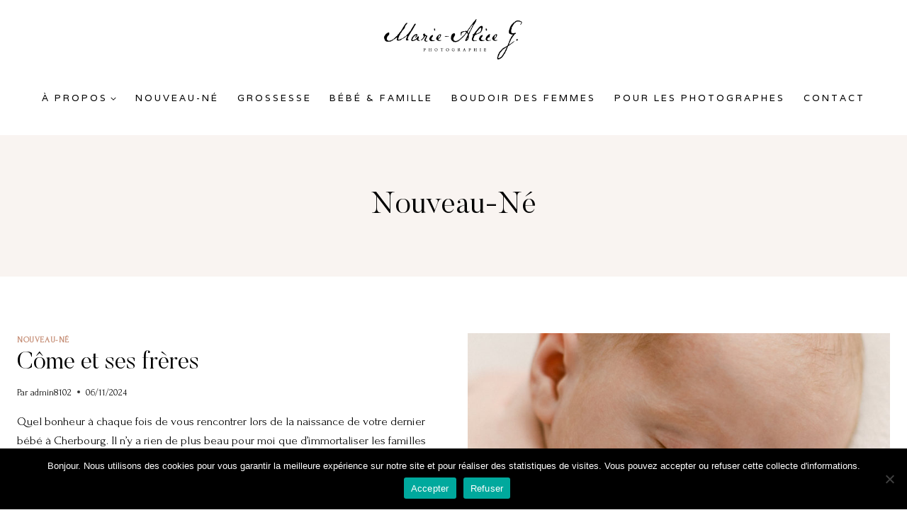

--- FILE ---
content_type: text/html; charset=UTF-8
request_url: http://mariealiceg.com/category/nouveau-ne/
body_size: 28500
content:
<!doctype html>
<html lang="fr-FR" class="no-js" itemtype="https://schema.org/Blog" itemscope>
<head>
	<meta charset="UTF-8">
	<meta name="viewport" content="width=device-width, initial-scale=1, minimum-scale=1">
	<meta name='robots' content='index, follow, max-image-preview:large, max-snippet:-1, max-video-preview:-1' />
	<style>img:is([sizes="auto" i], [sizes^="auto," i]) { contain-intrinsic-size: 3000px 1500px }</style>
	<script>window._wca = window._wca || [];</script>

	<!-- This site is optimized with the Yoast SEO plugin v26.3 - https://yoast.com/wordpress/plugins/seo/ -->
	<title>Nouveau-Né Archives - Marie-Alice G.</title>
	<link rel="canonical" href="https://mariealiceg.com/category/nouveau-ne/" />
	<link rel="next" href="https://mariealiceg.com/category/nouveau-ne/page/2/" />
	<meta property="og:locale" content="fr_FR" />
	<meta property="og:type" content="article" />
	<meta property="og:title" content="Nouveau-Né Archives - Marie-Alice G." />
	<meta property="og:url" content="https://mariealiceg.com/category/nouveau-ne/" />
	<meta property="og:site_name" content="Marie-Alice G." />
	<meta name="twitter:card" content="summary_large_image" />
	<script type="application/ld+json" class="yoast-schema-graph">{"@context":"https://schema.org","@graph":[{"@type":"CollectionPage","@id":"https://mariealiceg.com/category/nouveau-ne/","url":"https://mariealiceg.com/category/nouveau-ne/","name":"Nouveau-Né Archives - Marie-Alice G.","isPartOf":{"@id":"https://mariealiceg.com/#website"},"breadcrumb":{"@id":"https://mariealiceg.com/category/nouveau-ne/#breadcrumb"},"inLanguage":"fr-FR"},{"@type":"BreadcrumbList","@id":"https://mariealiceg.com/category/nouveau-ne/#breadcrumb","itemListElement":[{"@type":"ListItem","position":1,"name":"Home","item":"https://mariealiceg.com/"},{"@type":"ListItem","position":2,"name":"Nouveau-Né"}]},{"@type":"WebSite","@id":"https://mariealiceg.com/#website","url":"https://mariealiceg.com/","name":"Marie-Alice G.","description":"Photographe de Nouveaux-Nés et de Familles à Cherbourg","publisher":{"@id":"https://mariealiceg.com/#organization"},"potentialAction":[{"@type":"SearchAction","target":{"@type":"EntryPoint","urlTemplate":"https://mariealiceg.com/?s={search_term_string}"},"query-input":{"@type":"PropertyValueSpecification","valueRequired":true,"valueName":"search_term_string"}}],"inLanguage":"fr-FR"},{"@type":"Organization","@id":"https://mariealiceg.com/#organization","name":"Marie-Alice G.","url":"https://mariealiceg.com/","logo":{"@type":"ImageObject","inLanguage":"fr-FR","@id":"https://mariealiceg.com/#/schema/logo/image/","url":"https://mariealiceg.com/wp-content/uploads/2022/02/cropped-cropped-cropped-Logo-Marie-Alice-G-2022.png","contentUrl":"https://mariealiceg.com/wp-content/uploads/2022/02/cropped-cropped-cropped-Logo-Marie-Alice-G-2022.png","width":684,"height":202,"caption":"Marie-Alice G."},"image":{"@id":"https://mariealiceg.com/#/schema/logo/image/"}}]}</script>
	<!-- / Yoast SEO plugin. -->


<link rel='dns-prefetch' href='//stats.wp.com' />
<link rel="alternate" type="application/rss+xml" title="Marie-Alice G. &raquo; Flux" href="https://mariealiceg.com/feed/" />
<link rel="alternate" type="application/rss+xml" title="Marie-Alice G. &raquo; Flux des commentaires" href="https://mariealiceg.com/comments/feed/" />
			<script>document.documentElement.classList.remove( 'no-js' );</script>
			<link rel="alternate" type="application/rss+xml" title="Marie-Alice G. &raquo; Flux de la catégorie Nouveau-Né" href="https://mariealiceg.com/category/nouveau-ne/feed/" />
		<!-- This site uses the Google Analytics by ExactMetrics plugin v8.9.0 - Using Analytics tracking - https://www.exactmetrics.com/ -->
		<!-- Note: ExactMetrics is not currently configured on this site. The site owner needs to authenticate with Google Analytics in the ExactMetrics settings panel. -->
					<!-- No tracking code set -->
				<!-- / Google Analytics by ExactMetrics -->
		<script>
window._wpemojiSettings = {"baseUrl":"https:\/\/s.w.org\/images\/core\/emoji\/16.0.1\/72x72\/","ext":".png","svgUrl":"https:\/\/s.w.org\/images\/core\/emoji\/16.0.1\/svg\/","svgExt":".svg","source":{"concatemoji":"http:\/\/mariealiceg.com\/wp-includes\/js\/wp-emoji-release.min.js?ver=6.8.3"}};
/*! This file is auto-generated */
!function(s,n){var o,i,e;function c(e){try{var t={supportTests:e,timestamp:(new Date).valueOf()};sessionStorage.setItem(o,JSON.stringify(t))}catch(e){}}function p(e,t,n){e.clearRect(0,0,e.canvas.width,e.canvas.height),e.fillText(t,0,0);var t=new Uint32Array(e.getImageData(0,0,e.canvas.width,e.canvas.height).data),a=(e.clearRect(0,0,e.canvas.width,e.canvas.height),e.fillText(n,0,0),new Uint32Array(e.getImageData(0,0,e.canvas.width,e.canvas.height).data));return t.every(function(e,t){return e===a[t]})}function u(e,t){e.clearRect(0,0,e.canvas.width,e.canvas.height),e.fillText(t,0,0);for(var n=e.getImageData(16,16,1,1),a=0;a<n.data.length;a++)if(0!==n.data[a])return!1;return!0}function f(e,t,n,a){switch(t){case"flag":return n(e,"\ud83c\udff3\ufe0f\u200d\u26a7\ufe0f","\ud83c\udff3\ufe0f\u200b\u26a7\ufe0f")?!1:!n(e,"\ud83c\udde8\ud83c\uddf6","\ud83c\udde8\u200b\ud83c\uddf6")&&!n(e,"\ud83c\udff4\udb40\udc67\udb40\udc62\udb40\udc65\udb40\udc6e\udb40\udc67\udb40\udc7f","\ud83c\udff4\u200b\udb40\udc67\u200b\udb40\udc62\u200b\udb40\udc65\u200b\udb40\udc6e\u200b\udb40\udc67\u200b\udb40\udc7f");case"emoji":return!a(e,"\ud83e\udedf")}return!1}function g(e,t,n,a){var r="undefined"!=typeof WorkerGlobalScope&&self instanceof WorkerGlobalScope?new OffscreenCanvas(300,150):s.createElement("canvas"),o=r.getContext("2d",{willReadFrequently:!0}),i=(o.textBaseline="top",o.font="600 32px Arial",{});return e.forEach(function(e){i[e]=t(o,e,n,a)}),i}function t(e){var t=s.createElement("script");t.src=e,t.defer=!0,s.head.appendChild(t)}"undefined"!=typeof Promise&&(o="wpEmojiSettingsSupports",i=["flag","emoji"],n.supports={everything:!0,everythingExceptFlag:!0},e=new Promise(function(e){s.addEventListener("DOMContentLoaded",e,{once:!0})}),new Promise(function(t){var n=function(){try{var e=JSON.parse(sessionStorage.getItem(o));if("object"==typeof e&&"number"==typeof e.timestamp&&(new Date).valueOf()<e.timestamp+604800&&"object"==typeof e.supportTests)return e.supportTests}catch(e){}return null}();if(!n){if("undefined"!=typeof Worker&&"undefined"!=typeof OffscreenCanvas&&"undefined"!=typeof URL&&URL.createObjectURL&&"undefined"!=typeof Blob)try{var e="postMessage("+g.toString()+"("+[JSON.stringify(i),f.toString(),p.toString(),u.toString()].join(",")+"));",a=new Blob([e],{type:"text/javascript"}),r=new Worker(URL.createObjectURL(a),{name:"wpTestEmojiSupports"});return void(r.onmessage=function(e){c(n=e.data),r.terminate(),t(n)})}catch(e){}c(n=g(i,f,p,u))}t(n)}).then(function(e){for(var t in e)n.supports[t]=e[t],n.supports.everything=n.supports.everything&&n.supports[t],"flag"!==t&&(n.supports.everythingExceptFlag=n.supports.everythingExceptFlag&&n.supports[t]);n.supports.everythingExceptFlag=n.supports.everythingExceptFlag&&!n.supports.flag,n.DOMReady=!1,n.readyCallback=function(){n.DOMReady=!0}}).then(function(){return e}).then(function(){var e;n.supports.everything||(n.readyCallback(),(e=n.source||{}).concatemoji?t(e.concatemoji):e.wpemoji&&e.twemoji&&(t(e.twemoji),t(e.wpemoji)))}))}((window,document),window._wpemojiSettings);
</script>
<link rel='stylesheet' id='sbi_styles-css' href='http://mariealiceg.com/wp-content/plugins/instagram-feed/css/sbi-styles.min.css?ver=6.10.0' media='all' />
<style id='wp-emoji-styles-inline-css'>

	img.wp-smiley, img.emoji {
		display: inline !important;
		border: none !important;
		box-shadow: none !important;
		height: 1em !important;
		width: 1em !important;
		margin: 0 0.07em !important;
		vertical-align: -0.1em !important;
		background: none !important;
		padding: 0 !important;
	}
</style>
<link rel='stylesheet' id='wp-block-library-css' href='http://mariealiceg.com/wp-includes/css/dist/block-library/style.min.css?ver=6.8.3' media='all' />
<style id='classic-theme-styles-inline-css'>
/*! This file is auto-generated */
.wp-block-button__link{color:#fff;background-color:#32373c;border-radius:9999px;box-shadow:none;text-decoration:none;padding:calc(.667em + 2px) calc(1.333em + 2px);font-size:1.125em}.wp-block-file__button{background:#32373c;color:#fff;text-decoration:none}
</style>
<link rel='stylesheet' id='mediaelement-css' href='http://mariealiceg.com/wp-includes/js/mediaelement/mediaelementplayer-legacy.min.css?ver=4.2.17' media='all' />
<link rel='stylesheet' id='wp-mediaelement-css' href='http://mariealiceg.com/wp-includes/js/mediaelement/wp-mediaelement.min.css?ver=6.8.3' media='all' />
<style id='jetpack-sharing-buttons-style-inline-css'>
.jetpack-sharing-buttons__services-list{display:flex;flex-direction:row;flex-wrap:wrap;gap:0;list-style-type:none;margin:5px;padding:0}.jetpack-sharing-buttons__services-list.has-small-icon-size{font-size:12px}.jetpack-sharing-buttons__services-list.has-normal-icon-size{font-size:16px}.jetpack-sharing-buttons__services-list.has-large-icon-size{font-size:24px}.jetpack-sharing-buttons__services-list.has-huge-icon-size{font-size:36px}@media print{.jetpack-sharing-buttons__services-list{display:none!important}}.editor-styles-wrapper .wp-block-jetpack-sharing-buttons{gap:0;padding-inline-start:0}ul.jetpack-sharing-buttons__services-list.has-background{padding:1.25em 2.375em}
</style>
<style id='global-styles-inline-css'>
:root{--wp--preset--aspect-ratio--square: 1;--wp--preset--aspect-ratio--4-3: 4/3;--wp--preset--aspect-ratio--3-4: 3/4;--wp--preset--aspect-ratio--3-2: 3/2;--wp--preset--aspect-ratio--2-3: 2/3;--wp--preset--aspect-ratio--16-9: 16/9;--wp--preset--aspect-ratio--9-16: 9/16;--wp--preset--color--black: #000000;--wp--preset--color--cyan-bluish-gray: #abb8c3;--wp--preset--color--white: #ffffff;--wp--preset--color--pale-pink: #f78da7;--wp--preset--color--vivid-red: #cf2e2e;--wp--preset--color--luminous-vivid-orange: #ff6900;--wp--preset--color--luminous-vivid-amber: #fcb900;--wp--preset--color--light-green-cyan: #7bdcb5;--wp--preset--color--vivid-green-cyan: #00d084;--wp--preset--color--pale-cyan-blue: #8ed1fc;--wp--preset--color--vivid-cyan-blue: #0693e3;--wp--preset--color--vivid-purple: #9b51e0;--wp--preset--color--theme-palette-1: var(--global-palette1);--wp--preset--color--theme-palette-2: var(--global-palette2);--wp--preset--color--theme-palette-3: var(--global-palette3);--wp--preset--color--theme-palette-4: var(--global-palette4);--wp--preset--color--theme-palette-5: var(--global-palette5);--wp--preset--color--theme-palette-6: var(--global-palette6);--wp--preset--color--theme-palette-7: var(--global-palette7);--wp--preset--color--theme-palette-8: var(--global-palette8);--wp--preset--color--theme-palette-9: var(--global-palette9);--wp--preset--gradient--vivid-cyan-blue-to-vivid-purple: linear-gradient(135deg,rgba(6,147,227,1) 0%,rgb(155,81,224) 100%);--wp--preset--gradient--light-green-cyan-to-vivid-green-cyan: linear-gradient(135deg,rgb(122,220,180) 0%,rgb(0,208,130) 100%);--wp--preset--gradient--luminous-vivid-amber-to-luminous-vivid-orange: linear-gradient(135deg,rgba(252,185,0,1) 0%,rgba(255,105,0,1) 100%);--wp--preset--gradient--luminous-vivid-orange-to-vivid-red: linear-gradient(135deg,rgba(255,105,0,1) 0%,rgb(207,46,46) 100%);--wp--preset--gradient--very-light-gray-to-cyan-bluish-gray: linear-gradient(135deg,rgb(238,238,238) 0%,rgb(169,184,195) 100%);--wp--preset--gradient--cool-to-warm-spectrum: linear-gradient(135deg,rgb(74,234,220) 0%,rgb(151,120,209) 20%,rgb(207,42,186) 40%,rgb(238,44,130) 60%,rgb(251,105,98) 80%,rgb(254,248,76) 100%);--wp--preset--gradient--blush-light-purple: linear-gradient(135deg,rgb(255,206,236) 0%,rgb(152,150,240) 100%);--wp--preset--gradient--blush-bordeaux: linear-gradient(135deg,rgb(254,205,165) 0%,rgb(254,45,45) 50%,rgb(107,0,62) 100%);--wp--preset--gradient--luminous-dusk: linear-gradient(135deg,rgb(255,203,112) 0%,rgb(199,81,192) 50%,rgb(65,88,208) 100%);--wp--preset--gradient--pale-ocean: linear-gradient(135deg,rgb(255,245,203) 0%,rgb(182,227,212) 50%,rgb(51,167,181) 100%);--wp--preset--gradient--electric-grass: linear-gradient(135deg,rgb(202,248,128) 0%,rgb(113,206,126) 100%);--wp--preset--gradient--midnight: linear-gradient(135deg,rgb(2,3,129) 0%,rgb(40,116,252) 100%);--wp--preset--font-size--small: var(--global-font-size-small);--wp--preset--font-size--medium: var(--global-font-size-medium);--wp--preset--font-size--large: var(--global-font-size-large);--wp--preset--font-size--x-large: 42px;--wp--preset--font-size--larger: var(--global-font-size-larger);--wp--preset--font-size--xxlarge: var(--global-font-size-xxlarge);--wp--preset--spacing--20: 0.44rem;--wp--preset--spacing--30: 0.67rem;--wp--preset--spacing--40: 1rem;--wp--preset--spacing--50: 1.5rem;--wp--preset--spacing--60: 2.25rem;--wp--preset--spacing--70: 3.38rem;--wp--preset--spacing--80: 5.06rem;--wp--preset--shadow--natural: 6px 6px 9px rgba(0, 0, 0, 0.2);--wp--preset--shadow--deep: 12px 12px 50px rgba(0, 0, 0, 0.4);--wp--preset--shadow--sharp: 6px 6px 0px rgba(0, 0, 0, 0.2);--wp--preset--shadow--outlined: 6px 6px 0px -3px rgba(255, 255, 255, 1), 6px 6px rgba(0, 0, 0, 1);--wp--preset--shadow--crisp: 6px 6px 0px rgba(0, 0, 0, 1);}:where(.is-layout-flex){gap: 0.5em;}:where(.is-layout-grid){gap: 0.5em;}body .is-layout-flex{display: flex;}.is-layout-flex{flex-wrap: wrap;align-items: center;}.is-layout-flex > :is(*, div){margin: 0;}body .is-layout-grid{display: grid;}.is-layout-grid > :is(*, div){margin: 0;}:where(.wp-block-columns.is-layout-flex){gap: 2em;}:where(.wp-block-columns.is-layout-grid){gap: 2em;}:where(.wp-block-post-template.is-layout-flex){gap: 1.25em;}:where(.wp-block-post-template.is-layout-grid){gap: 1.25em;}.has-black-color{color: var(--wp--preset--color--black) !important;}.has-cyan-bluish-gray-color{color: var(--wp--preset--color--cyan-bluish-gray) !important;}.has-white-color{color: var(--wp--preset--color--white) !important;}.has-pale-pink-color{color: var(--wp--preset--color--pale-pink) !important;}.has-vivid-red-color{color: var(--wp--preset--color--vivid-red) !important;}.has-luminous-vivid-orange-color{color: var(--wp--preset--color--luminous-vivid-orange) !important;}.has-luminous-vivid-amber-color{color: var(--wp--preset--color--luminous-vivid-amber) !important;}.has-light-green-cyan-color{color: var(--wp--preset--color--light-green-cyan) !important;}.has-vivid-green-cyan-color{color: var(--wp--preset--color--vivid-green-cyan) !important;}.has-pale-cyan-blue-color{color: var(--wp--preset--color--pale-cyan-blue) !important;}.has-vivid-cyan-blue-color{color: var(--wp--preset--color--vivid-cyan-blue) !important;}.has-vivid-purple-color{color: var(--wp--preset--color--vivid-purple) !important;}.has-black-background-color{background-color: var(--wp--preset--color--black) !important;}.has-cyan-bluish-gray-background-color{background-color: var(--wp--preset--color--cyan-bluish-gray) !important;}.has-white-background-color{background-color: var(--wp--preset--color--white) !important;}.has-pale-pink-background-color{background-color: var(--wp--preset--color--pale-pink) !important;}.has-vivid-red-background-color{background-color: var(--wp--preset--color--vivid-red) !important;}.has-luminous-vivid-orange-background-color{background-color: var(--wp--preset--color--luminous-vivid-orange) !important;}.has-luminous-vivid-amber-background-color{background-color: var(--wp--preset--color--luminous-vivid-amber) !important;}.has-light-green-cyan-background-color{background-color: var(--wp--preset--color--light-green-cyan) !important;}.has-vivid-green-cyan-background-color{background-color: var(--wp--preset--color--vivid-green-cyan) !important;}.has-pale-cyan-blue-background-color{background-color: var(--wp--preset--color--pale-cyan-blue) !important;}.has-vivid-cyan-blue-background-color{background-color: var(--wp--preset--color--vivid-cyan-blue) !important;}.has-vivid-purple-background-color{background-color: var(--wp--preset--color--vivid-purple) !important;}.has-black-border-color{border-color: var(--wp--preset--color--black) !important;}.has-cyan-bluish-gray-border-color{border-color: var(--wp--preset--color--cyan-bluish-gray) !important;}.has-white-border-color{border-color: var(--wp--preset--color--white) !important;}.has-pale-pink-border-color{border-color: var(--wp--preset--color--pale-pink) !important;}.has-vivid-red-border-color{border-color: var(--wp--preset--color--vivid-red) !important;}.has-luminous-vivid-orange-border-color{border-color: var(--wp--preset--color--luminous-vivid-orange) !important;}.has-luminous-vivid-amber-border-color{border-color: var(--wp--preset--color--luminous-vivid-amber) !important;}.has-light-green-cyan-border-color{border-color: var(--wp--preset--color--light-green-cyan) !important;}.has-vivid-green-cyan-border-color{border-color: var(--wp--preset--color--vivid-green-cyan) !important;}.has-pale-cyan-blue-border-color{border-color: var(--wp--preset--color--pale-cyan-blue) !important;}.has-vivid-cyan-blue-border-color{border-color: var(--wp--preset--color--vivid-cyan-blue) !important;}.has-vivid-purple-border-color{border-color: var(--wp--preset--color--vivid-purple) !important;}.has-vivid-cyan-blue-to-vivid-purple-gradient-background{background: var(--wp--preset--gradient--vivid-cyan-blue-to-vivid-purple) !important;}.has-light-green-cyan-to-vivid-green-cyan-gradient-background{background: var(--wp--preset--gradient--light-green-cyan-to-vivid-green-cyan) !important;}.has-luminous-vivid-amber-to-luminous-vivid-orange-gradient-background{background: var(--wp--preset--gradient--luminous-vivid-amber-to-luminous-vivid-orange) !important;}.has-luminous-vivid-orange-to-vivid-red-gradient-background{background: var(--wp--preset--gradient--luminous-vivid-orange-to-vivid-red) !important;}.has-very-light-gray-to-cyan-bluish-gray-gradient-background{background: var(--wp--preset--gradient--very-light-gray-to-cyan-bluish-gray) !important;}.has-cool-to-warm-spectrum-gradient-background{background: var(--wp--preset--gradient--cool-to-warm-spectrum) !important;}.has-blush-light-purple-gradient-background{background: var(--wp--preset--gradient--blush-light-purple) !important;}.has-blush-bordeaux-gradient-background{background: var(--wp--preset--gradient--blush-bordeaux) !important;}.has-luminous-dusk-gradient-background{background: var(--wp--preset--gradient--luminous-dusk) !important;}.has-pale-ocean-gradient-background{background: var(--wp--preset--gradient--pale-ocean) !important;}.has-electric-grass-gradient-background{background: var(--wp--preset--gradient--electric-grass) !important;}.has-midnight-gradient-background{background: var(--wp--preset--gradient--midnight) !important;}.has-small-font-size{font-size: var(--wp--preset--font-size--small) !important;}.has-medium-font-size{font-size: var(--wp--preset--font-size--medium) !important;}.has-large-font-size{font-size: var(--wp--preset--font-size--large) !important;}.has-x-large-font-size{font-size: var(--wp--preset--font-size--x-large) !important;}
:where(.wp-block-post-template.is-layout-flex){gap: 1.25em;}:where(.wp-block-post-template.is-layout-grid){gap: 1.25em;}
:where(.wp-block-columns.is-layout-flex){gap: 2em;}:where(.wp-block-columns.is-layout-grid){gap: 2em;}
:root :where(.wp-block-pullquote){font-size: 1.5em;line-height: 1.6;}
</style>
<link rel='stylesheet' id='cookie-notice-front-css' href='http://mariealiceg.com/wp-content/plugins/cookie-notice/css/front.min.css?ver=2.5.8' media='all' />
<link rel='stylesheet' id='plyr-css-css' href='http://mariealiceg.com/wp-content/plugins/easy-video-player/lib/plyr.css?ver=6.8.3' media='all' />
<link rel='stylesheet' id='uaf_client_css-css' href='http://mariealiceg.com/wp-content/uploads/useanyfont/uaf.css?ver=1760361963' media='all' />
<style id='woocommerce-inline-inline-css'>
.woocommerce form .form-row .required { visibility: visible; }
</style>
<link rel='stylesheet' id='brands-styles-css' href='http://mariealiceg.com/wp-content/plugins/woocommerce/assets/css/brands.css?ver=10.3.7' media='all' />
<link rel='stylesheet' id='kadence-global-css' href='http://mariealiceg.com/wp-content/themes/kadence/assets/css/global.min.css?ver=1.2.22' media='all' />
<style id='kadence-global-inline-css'>
/* Kadence Base CSS */
:root{--global-palette1:#c68f77;--global-palette2:#000000;--global-palette3:#000000;--global-palette4:#000000;--global-palette5:#000000;--global-palette6:#ffeee2;--global-palette7:#f9f4f1;--global-palette8:#f9f4f1;--global-palette9:#ffffff;--global-palette9rgb:255, 255, 255;--global-palette-highlight:var(--global-palette1);--global-palette-highlight-alt:var(--global-palette2);--global-palette-highlight-alt2:var(--global-palette9);--global-palette-btn-bg:rgba(85,85,85,0);--global-palette-btn-bg-hover:rgba(85,85,85,0);--global-palette-btn:var(--global-palette1);--global-palette-btn-hover:var(--global-palette6);--global-body-font-family:Forum, cursive;--global-heading-font-family:"butler-light", helvetica, arial, sans-serif;--global-primary-nav-font-family:Varela, sans-serif;--global-fallback-font:sans-serif;--global-display-fallback-font:sans-serif;--global-content-width:1290px;--global-content-wide-width:calc(1290px + 230px);--global-content-narrow-width:842px;--global-content-edge-padding:1.5rem;--global-content-boxed-padding:2rem;--global-calc-content-width:calc(1290px - var(--global-content-edge-padding) - var(--global-content-edge-padding) );--wp--style--global--content-size:var(--global-calc-content-width);}.wp-site-blocks{--global-vw:calc( 100vw - ( 0.5 * var(--scrollbar-offset)));}body{background:var(--global-palette9);}body, input, select, optgroup, textarea{font-style:normal;font-weight:normal;font-size:17px;line-height:1.6;font-family:var(--global-body-font-family);color:var(--global-palette4);}.content-bg, body.content-style-unboxed .site{background:var(--global-palette9);}h1,h2,h3,h4,h5,h6{font-family:var(--global-heading-font-family);}h1{font-style:normal;font-weight:400;font-size:2.5em;line-height:1.2;font-family:"butler-light", helvetica, arial, sans-serif;color:var(--global-palette3);}h2{font-style:normal;font-weight:400;font-size:2em;line-height:1;font-family:"butler-light", helvetica, arial, sans-serif;color:var(--global-palette3);}h3{font-style:normal;font-weight:400;font-size:2em;line-height:1;font-family:"butler-light", helvetica, arial, sans-serif;color:var(--global-palette3);}h4{font-style:normal;font-weight:400;font-size:22px;line-height:1.2;font-family:"butler-light", helvetica, arial, sans-serif;color:var(--global-palette4);}h5{font-style:normal;font-weight:normal;font-size:18px;line-height:1.2;font-family:Varela, sans-serif;color:var(--global-palette4);}h6{font-style:normal;font-weight:normal;font-size:18px;line-height:1.2;font-family:Varela, sans-serif;color:var(--global-palette5);}@media all and (max-width: 767px){h2{font-size:1.7em;}h5{line-height:1.5;}}.entry-hero .kadence-breadcrumbs{max-width:1290px;}.site-container, .site-header-row-layout-contained, .site-footer-row-layout-contained, .entry-hero-layout-contained, .comments-area, .alignfull > .wp-block-cover__inner-container, .alignwide > .wp-block-cover__inner-container{max-width:var(--global-content-width);}.content-width-narrow .content-container.site-container, .content-width-narrow .hero-container.site-container{max-width:var(--global-content-narrow-width);}@media all and (min-width: 1520px){.wp-site-blocks .content-container  .alignwide{margin-left:-115px;margin-right:-115px;width:unset;max-width:unset;}}@media all and (min-width: 1102px){.content-width-narrow .wp-site-blocks .content-container .alignwide{margin-left:-130px;margin-right:-130px;width:unset;max-width:unset;}}.content-style-boxed .wp-site-blocks .entry-content .alignwide{margin-left:calc( -1 * var( --global-content-boxed-padding ) );margin-right:calc( -1 * var( --global-content-boxed-padding ) );}.content-area{margin-top:5rem;margin-bottom:5rem;}@media all and (max-width: 1024px){.content-area{margin-top:3rem;margin-bottom:3rem;}}@media all and (max-width: 767px){.content-area{margin-top:2rem;margin-bottom:2rem;}}@media all and (max-width: 1024px){:root{--global-content-boxed-padding:2rem;}}@media all and (max-width: 767px){:root{--global-content-boxed-padding:1.5rem;}}.entry-content-wrap{padding:2rem;}@media all and (max-width: 1024px){.entry-content-wrap{padding:2rem;}}@media all and (max-width: 767px){.entry-content-wrap{padding:1.5rem;}}.entry.single-entry{box-shadow:0px 15px 15px -10px rgba(0,0,0,0.05);}.entry.loop-entry{box-shadow:0px 15px 15px -10px rgba(0,0,0,0.05);}.loop-entry .entry-content-wrap{padding:2rem;}@media all and (max-width: 1024px){.loop-entry .entry-content-wrap{padding:2rem;}}@media all and (max-width: 767px){.loop-entry .entry-content-wrap{padding:1.5rem;}}button, .button, .wp-block-button__link, input[type="button"], input[type="reset"], input[type="submit"], .fl-button, .elementor-button-wrapper .elementor-button, .wc-block-components-checkout-place-order-button, .wc-block-cart__submit{font-style:normal;font-weight:normal;font-size:14px;letter-spacing:3px;font-family:Varela, sans-serif;border-radius:0px;padding:15px 29px 15px 29px;border:1px solid currentColor;border-color:var(--global-palette1);box-shadow:0px 0px 0px -7px rgba(0,0,0,0);}.wp-block-button.is-style-outline .wp-block-button__link{padding:15px 29px 15px 29px;}button:hover, button:focus, button:active, .button:hover, .button:focus, .button:active, .wp-block-button__link:hover, .wp-block-button__link:focus, .wp-block-button__link:active, input[type="button"]:hover, input[type="button"]:focus, input[type="button"]:active, input[type="reset"]:hover, input[type="reset"]:focus, input[type="reset"]:active, input[type="submit"]:hover, input[type="submit"]:focus, input[type="submit"]:active, .elementor-button-wrapper .elementor-button:hover, .elementor-button-wrapper .elementor-button:focus, .elementor-button-wrapper .elementor-button:active, .wc-block-cart__submit:hover{border-color:var(--global-palette1);box-shadow:0px 15px 25px -7px rgba(0,0,0,0);}.kb-button.kb-btn-global-outline.kb-btn-global-inherit{padding-top:calc(15px - 2px);padding-right:calc(29px - 2px);padding-bottom:calc(15px - 2px);padding-left:calc(29px - 2px);}@media all and (max-width: 1024px){button, .button, .wp-block-button__link, input[type="button"], input[type="reset"], input[type="submit"], .fl-button, .elementor-button-wrapper .elementor-button, .wc-block-components-checkout-place-order-button, .wc-block-cart__submit{border-color:var(--global-palette1);}}@media all and (max-width: 767px){button, .button, .wp-block-button__link, input[type="button"], input[type="reset"], input[type="submit"], .fl-button, .elementor-button-wrapper .elementor-button, .wc-block-components-checkout-place-order-button, .wc-block-cart__submit{border-color:var(--global-palette1);}}@media all and (min-width: 1025px){.transparent-header .entry-hero .entry-hero-container-inner{padding-top:calc(10px + 105px);}}@media all and (max-width: 1024px){.mobile-transparent-header .entry-hero .entry-hero-container-inner{padding-top:105px;}}@media all and (max-width: 767px){.mobile-transparent-header .entry-hero .entry-hero-container-inner{padding-top:70px;}}#kt-scroll-up-reader, #kt-scroll-up{border:1px solid currentColor;border-radius:0px 0px 0px 0px;bottom:20px;font-size:1.2em;padding:0.5em 0.5em 0.5em 0.5em;}#kt-scroll-up-reader.scroll-up-side-right, #kt-scroll-up.scroll-up-side-right{right:20px;}#kt-scroll-up-reader.scroll-up-side-left, #kt-scroll-up.scroll-up-side-left{left:20px;}.entry-author-style-center{padding-top:var(--global-md-spacing);border-top:1px solid var(--global-gray-500);}.entry-author-style-center .entry-author-avatar, .entry-meta .author-avatar{display:none;}.entry-author-style-normal .entry-author-profile{padding-left:0px;}#comments .comment-meta{margin-left:0px;}
/* Kadence Header CSS */
@media all and (max-width: 1024px){.mobile-transparent-header #masthead{position:absolute;left:0px;right:0px;z-index:100;}.kadence-scrollbar-fixer.mobile-transparent-header #masthead{right:var(--scrollbar-offset,0);}.mobile-transparent-header #masthead, .mobile-transparent-header .site-top-header-wrap .site-header-row-container-inner, .mobile-transparent-header .site-main-header-wrap .site-header-row-container-inner, .mobile-transparent-header .site-bottom-header-wrap .site-header-row-container-inner{background:transparent;}.site-header-row-tablet-layout-fullwidth, .site-header-row-tablet-layout-standard{padding:0px;}}@media all and (min-width: 1025px){.transparent-header #masthead{position:absolute;left:0px;right:0px;z-index:100;}.transparent-header.kadence-scrollbar-fixer #masthead{right:var(--scrollbar-offset,0);}.transparent-header #masthead, .transparent-header .site-top-header-wrap .site-header-row-container-inner, .transparent-header .site-main-header-wrap .site-header-row-container-inner, .transparent-header .site-bottom-header-wrap .site-header-row-container-inner{background:transparent;}}.site-branding a.brand img{max-width:200px;}.site-branding a.brand img.svg-logo-image{width:200px;}.site-branding{padding:0px 0px 0px 0px;}#masthead, #masthead .kadence-sticky-header.item-is-fixed:not(.item-at-start):not(.site-header-row-container):not(.site-main-header-wrap), #masthead .kadence-sticky-header.item-is-fixed:not(.item-at-start) > .site-header-row-container-inner{background:#ffffff;}.site-main-header-inner-wrap{min-height:105px;}@media all and (max-width: 767px){.site-main-header-inner-wrap{min-height:70px;}}.site-main-header-wrap .site-header-row-container-inner>.site-container{padding:0em 3em 0em 3em;}.site-top-header-inner-wrap{min-height:10px;}@media all and (max-width: 1024px){.site-top-header-inner-wrap{min-height:203px;}}.site-top-header-wrap .site-header-row-container-inner>.site-container{padding:27px 0px 0px 0px;}.header-navigation[class*="header-navigation-style-underline"] .header-menu-container.primary-menu-container>ul>li>a:after{width:calc( 100% - 1.2em);}.main-navigation .primary-menu-container > ul > li.menu-item > a{padding-left:calc(1.2em / 2);padding-right:calc(1.2em / 2);padding-top:0.6em;padding-bottom:0.6em;color:var(--global-palette5);}.main-navigation .primary-menu-container > ul > li.menu-item .dropdown-nav-special-toggle{right:calc(1.2em / 2);}.main-navigation .primary-menu-container > ul li.menu-item > a{font-style:normal;font-weight:normal;font-size:13px;letter-spacing:3px;font-family:var(--global-primary-nav-font-family);text-transform:uppercase;}.main-navigation .primary-menu-container > ul > li.menu-item > a:hover{color:var(--global-palette-highlight);}.main-navigation .primary-menu-container > ul > li.menu-item.current-menu-item > a{color:var(--global-palette3);}.header-navigation .header-menu-container ul ul.sub-menu, .header-navigation .header-menu-container ul ul.submenu{background:var(--global-palette7);box-shadow:0px 2px 13px 0px rgba(0,0,0,0);}.header-navigation .header-menu-container ul ul li.menu-item, .header-menu-container ul.menu > li.kadence-menu-mega-enabled > ul > li.menu-item > a{border-bottom:0px solid var(--global-palette9);}.header-navigation .header-menu-container ul ul li.menu-item > a{width:220px;padding-top:0.8em;padding-bottom:0.8em;color:var(--global-palette1);font-style:normal;font-weight:normal;font-size:14px;letter-spacing:1px;font-family:Manrope, sans-serif;text-transform:capitalize;}.header-navigation .header-menu-container ul ul li.menu-item > a:hover{color:var(--global-palette1);background:var(--global-palette7);}.header-navigation .header-menu-container ul ul li.menu-item.current-menu-item > a{color:var(--global-palette1);background:var(--global-palette7);}.mobile-toggle-open-container .menu-toggle-open, .mobile-toggle-open-container .menu-toggle-open:focus{color:var(--global-palette5);padding:0.4em 0.6em 0.4em 0.6em;font-size:14px;}.mobile-toggle-open-container .menu-toggle-open.menu-toggle-style-bordered{border:1px solid currentColor;}.mobile-toggle-open-container .menu-toggle-open .menu-toggle-icon{font-size:20px;}.mobile-toggle-open-container .menu-toggle-open:hover, .mobile-toggle-open-container .menu-toggle-open:focus-visible{color:var(--global-palette-highlight);}.mobile-navigation ul li{font-style:normal;font-weight:normal;font-size:14px;letter-spacing:3px;font-family:Varela, sans-serif;text-transform:uppercase;}.mobile-navigation ul li a{padding-top:0.7em;padding-bottom:0.7em;}.mobile-navigation ul li > a, .mobile-navigation ul li.menu-item-has-children > .drawer-nav-drop-wrap{color:var(--global-palette1);}.mobile-navigation ul li > a:hover, .mobile-navigation ul li.menu-item-has-children > .drawer-nav-drop-wrap:hover{color:var(--global-palette1);}.mobile-navigation ul li.current-menu-item > a, .mobile-navigation ul li.current-menu-item.menu-item-has-children > .drawer-nav-drop-wrap{color:var(--global-palette-highlight);}.mobile-navigation ul li.menu-item-has-children .drawer-nav-drop-wrap, .mobile-navigation ul li:not(.menu-item-has-children) a{border-bottom:1px solid rgba(255,255,255,0.1);}.mobile-navigation:not(.drawer-navigation-parent-toggle-true) ul li.menu-item-has-children .drawer-nav-drop-wrap button{border-left:1px solid rgba(255,255,255,0.1);}#mobile-drawer .drawer-inner, #mobile-drawer.popup-drawer-layout-fullwidth.popup-drawer-animation-slice .pop-portion-bg, #mobile-drawer.popup-drawer-layout-fullwidth.popup-drawer-animation-slice.pop-animated.show-drawer .drawer-inner{background:var(--global-palette7);}@media all and (max-width: 1024px){#mobile-drawer .drawer-inner, #mobile-drawer.popup-drawer-layout-fullwidth.popup-drawer-animation-slice .pop-portion-bg, #mobile-drawer.popup-drawer-layout-fullwidth.popup-drawer-animation-slice.pop-animated.show-drawer .drawer-inner{background:var(--global-palette7);}}@media all and (max-width: 767px){#mobile-drawer .drawer-inner, #mobile-drawer.popup-drawer-layout-fullwidth.popup-drawer-animation-slice .pop-portion-bg, #mobile-drawer.popup-drawer-layout-fullwidth.popup-drawer-animation-slice.pop-animated.show-drawer .drawer-inner{background:var(--global-palette9);}}#mobile-drawer .drawer-header .drawer-toggle{padding:0.6em 0.15em 0.6em 0.15em;font-size:24px;}#mobile-drawer .drawer-header .drawer-toggle, #mobile-drawer .drawer-header .drawer-toggle:focus{color:var(--global-palette1);}.header-mobile-social-wrap{margin:30px 0px 0px 0px;}.header-mobile-social-wrap .header-mobile-social-inner-wrap{font-size:1em;gap:0.3em;}.header-mobile-social-wrap .header-mobile-social-inner-wrap .social-button{border:2px none transparent;border-radius:3px;}
/* Kadence Footer CSS */
#colophon{background:var(--global-palette7);}.site-middle-footer-inner-wrap{padding-top:59px;padding-bottom:100px;grid-column-gap:90px;grid-row-gap:90px;}.site-middle-footer-inner-wrap .widget{margin-bottom:30px;}.site-middle-footer-inner-wrap .site-footer-section:not(:last-child):after{right:calc(-90px / 2);}@media all and (max-width: 1024px){.site-middle-footer-inner-wrap{padding-top:76px;padding-bottom:10px;grid-column-gap:25px;grid-row-gap:25px;}.site-middle-footer-inner-wrap .site-footer-section:not(:last-child):after{right:calc(-25px / 2);}}@media all and (max-width: 767px){.site-middle-footer-inner-wrap{padding-top:0px;}}.site-top-footer-inner-wrap{padding-top:115px;padding-bottom:30px;grid-column-gap:30px;grid-row-gap:30px;}.site-top-footer-inner-wrap .widget{margin-bottom:30px;}.site-top-footer-inner-wrap .site-footer-section:not(:last-child):after{right:calc(-30px / 2);}@media all and (max-width: 1024px){.site-top-footer-inner-wrap{padding-top:75px;}}@media all and (max-width: 767px){.site-top-footer-inner-wrap{padding-top:45px;}}.site-bottom-footer-inner-wrap{padding-top:30px;padding-bottom:30px;grid-column-gap:30px;}.site-bottom-footer-inner-wrap .widget{margin-bottom:30px;}.site-bottom-footer-inner-wrap .site-footer-section:not(:last-child):after{right:calc(-30px / 2);}#colophon .footer-html{font-style:normal;font-weight:normal;font-size:12px;font-family:Forum, var(--global-display-fallback-font);}
/* Kadence Woo CSS */
.entry-hero.product-hero-section .entry-header{min-height:200px;}.product-title .single-category{font-weight:700;font-size:32px;line-height:1.5;color:var(--global-palette3);}.wp-site-blocks .product-hero-section .extra-title{font-weight:700;font-size:32px;line-height:1.5;}.woocommerce ul.products.woo-archive-btn-button .product-action-wrap .button:not(.kb-button), .woocommerce ul.products li.woo-archive-btn-button .button:not(.kb-button), .wc-block-grid__product.woo-archive-btn-button .product-details .wc-block-grid__product-add-to-cart .wp-block-button__link{border:2px none transparent;box-shadow:0px 0px 0px 0px rgba(0,0,0,0.0);}.woocommerce ul.products.woo-archive-btn-button .product-action-wrap .button:not(.kb-button):hover, .woocommerce ul.products li.woo-archive-btn-button .button:not(.kb-button):hover, .wc-block-grid__product.woo-archive-btn-button .product-details .wc-block-grid__product-add-to-cart .wp-block-button__link:hover{box-shadow:0px 0px 0px 0px rgba(0,0,0,0);}
</style>
<link rel='stylesheet' id='kadence-simplelightbox-css-css' href='http://mariealiceg.com/wp-content/themes/kadence/assets/css/simplelightbox.min.css?ver=1.2.22' media='all' />
<link rel='stylesheet' id='kadence-header-css' href='http://mariealiceg.com/wp-content/themes/kadence/assets/css/header.min.css?ver=1.2.22' media='all' />
<link rel='stylesheet' id='kadence-content-css' href='http://mariealiceg.com/wp-content/themes/kadence/assets/css/content.min.css?ver=1.2.22' media='all' />
<link rel='stylesheet' id='kadence-woocommerce-css' href='http://mariealiceg.com/wp-content/themes/kadence/assets/css/woocommerce.min.css?ver=1.2.22' media='all' />
<link rel='stylesheet' id='kadence-footer-css' href='http://mariealiceg.com/wp-content/themes/kadence/assets/css/footer.min.css?ver=1.2.22' media='all' />
<link rel='stylesheet' id='freya_kadence-style-css' href='http://mariealiceg.com/wp-content/themes/freya-kadence/style.css?ver=1.0' media='all' />
<style id='kadence-blocks-global-variables-inline-css'>
:root {--global-kb-font-size-sm:clamp(0.8rem, 0.73rem + 0.217vw, 0.9rem);--global-kb-font-size-md:clamp(1.1rem, 0.995rem + 0.326vw, 1.25rem);--global-kb-font-size-lg:clamp(1.75rem, 1.576rem + 0.543vw, 2rem);--global-kb-font-size-xl:clamp(2.25rem, 1.728rem + 1.63vw, 3rem);--global-kb-font-size-xxl:clamp(2.5rem, 1.456rem + 3.26vw, 4rem);--global-kb-font-size-xxxl:clamp(2.75rem, 0.489rem + 7.065vw, 6rem);}
</style>
<script id="cookie-notice-front-js-before">
var cnArgs = {"ajaxUrl":"https:\/\/mariealiceg.com\/wp-admin\/admin-ajax.php","nonce":"0ca1f19c3b","hideEffect":"none","position":"bottom","onScroll":false,"onScrollOffset":100,"onClick":false,"cookieName":"cookie_notice_accepted","cookieTime":7862400,"cookieTimeRejected":2592000,"globalCookie":false,"redirection":false,"cache":true,"revokeCookies":false,"revokeCookiesOpt":"automatic"};
</script>
<script src="http://mariealiceg.com/wp-content/plugins/cookie-notice/js/front.min.js?ver=2.5.8" id="cookie-notice-front-js"></script>
<script id="plyr-js-js-extra">
var easy_video_player = {"plyr_iconUrl":"http:\/\/mariealiceg.com\/wp-content\/plugins\/easy-video-player\/lib\/plyr.svg","plyr_blankVideo":"http:\/\/mariealiceg.com\/wp-content\/plugins\/easy-video-player\/lib\/blank.mp4"};
</script>
<script src="http://mariealiceg.com/wp-content/plugins/easy-video-player/lib/plyr.js?ver=6.8.3" id="plyr-js-js"></script>
<script src="http://mariealiceg.com/wp-includes/js/jquery/jquery.min.js?ver=3.7.1" id="jquery-core-js"></script>
<script src="http://mariealiceg.com/wp-includes/js/jquery/jquery-migrate.min.js?ver=3.4.1" id="jquery-migrate-js"></script>
<script src="http://mariealiceg.com/wp-content/plugins/woocommerce/assets/js/jquery-blockui/jquery.blockUI.min.js?ver=2.7.0-wc.10.3.7" id="wc-jquery-blockui-js" defer data-wp-strategy="defer"></script>
<script id="wc-add-to-cart-js-extra">
var wc_add_to_cart_params = {"ajax_url":"\/wp-admin\/admin-ajax.php","wc_ajax_url":"\/?wc-ajax=%%endpoint%%","i18n_view_cart":"Voir le panier","cart_url":"https:\/\/mariealiceg.com\/panier\/","is_cart":"","cart_redirect_after_add":"no"};
</script>
<script src="http://mariealiceg.com/wp-content/plugins/woocommerce/assets/js/frontend/add-to-cart.min.js?ver=10.3.7" id="wc-add-to-cart-js" defer data-wp-strategy="defer"></script>
<script src="http://mariealiceg.com/wp-content/plugins/woocommerce/assets/js/js-cookie/js.cookie.min.js?ver=2.1.4-wc.10.3.7" id="wc-js-cookie-js" defer data-wp-strategy="defer"></script>
<script id="woocommerce-js-extra">
var woocommerce_params = {"ajax_url":"\/wp-admin\/admin-ajax.php","wc_ajax_url":"\/?wc-ajax=%%endpoint%%","i18n_password_show":"Afficher le mot de passe","i18n_password_hide":"Masquer le mot de passe"};
</script>
<script src="http://mariealiceg.com/wp-content/plugins/woocommerce/assets/js/frontend/woocommerce.min.js?ver=10.3.7" id="woocommerce-js" defer data-wp-strategy="defer"></script>
<script id="WCPAY_ASSETS-js-extra">
var wcpayAssets = {"url":"http:\/\/mariealiceg.com\/wp-content\/plugins\/woocommerce-payments\/dist\/"};
</script>
<script src="https://stats.wp.com/s-202605.js" id="woocommerce-analytics-js" defer data-wp-strategy="defer"></script>
<link rel="https://api.w.org/" href="https://mariealiceg.com/wp-json/" /><link rel="alternate" title="JSON" type="application/json" href="https://mariealiceg.com/wp-json/wp/v2/categories/35" /><link rel="EditURI" type="application/rsd+xml" title="RSD" href="https://mariealiceg.com/xmlrpc.php?rsd" />
<meta name="generator" content="WordPress 6.8.3" />
<meta name="generator" content="WooCommerce 10.3.7" />
	<style>img#wpstats{display:none}</style>
			<noscript><style>.woocommerce-product-gallery{ opacity: 1 !important; }</style></noscript>
	<link rel='stylesheet' id='kadence-fonts-gfonts-css' href='https://fonts.googleapis.com/css?family=Forum:regular,700%7CVarela:regular%7CManrope:regular&#038;subset=cyrillic&#038;display=swap' media='all' />
<link rel="icon" href="https://mariealiceg.com/wp-content/uploads/2023/05/cropped-Marie-Alice.G-Photographe-Nouveau-Ne-Naissance-bebe-famille-studio-Cherbourg_0002-32x32.jpg" sizes="32x32" />
<link rel="icon" href="https://mariealiceg.com/wp-content/uploads/2023/05/cropped-Marie-Alice.G-Photographe-Nouveau-Ne-Naissance-bebe-famille-studio-Cherbourg_0002-192x192.jpg" sizes="192x192" />
<link rel="apple-touch-icon" href="https://mariealiceg.com/wp-content/uploads/2023/05/cropped-Marie-Alice.G-Photographe-Nouveau-Ne-Naissance-bebe-famille-studio-Cherbourg_0002-180x180.jpg" />
<meta name="msapplication-TileImage" content="https://mariealiceg.com/wp-content/uploads/2023/05/cropped-Marie-Alice.G-Photographe-Nouveau-Ne-Naissance-bebe-famille-studio-Cherbourg_0002-270x270.jpg" />
		<style id="wp-custom-css">
			.kb-splide .splide__arrow--prev {
    left: 0em;
}
.kb-splide .splide__arrow--next {
    right: 0em;
}
.kb-splide .splide__arrow {
    border-radius: 0px;
	  border: solid 1px;
}

.wp-block-search .wp-block-search__input {
    border-color: #000000;
	  border-radius: 0px;
}

.wp-block-search .wp-block-search__button {
    background: #000000;
	  color: #fff;
		border-radius: 0px;
}

.wp-site-blocks .post-title h1 {
    padding-bottom: 4%;
}		</style>
		</head>

<body class="archive category category-nouveau-ne category-35 wp-custom-logo wp-embed-responsive wp-theme-kadence wp-child-theme-freya-kadence theme-kadence cookies-not-set woocommerce-no-js hfeed footer-on-bottom hide-focus-outline link-style-standard content-title-style-above content-width-normal content-style-unboxed content-vertical-padding-show non-transparent-header mobile-non-transparent-header">
<div id="wrapper" class="site wp-site-blocks">
			<a class="skip-link screen-reader-text scroll-ignore" href="#main">Aller au contenu</a>
		<header id="masthead" class="site-header" role="banner" itemtype="https://schema.org/WPHeader" itemscope>
	<div id="main-header" class="site-header-wrap">
		<div class="site-header-inner-wrap kadence-sticky-header" data-reveal-scroll-up="true" data-shrink="false">
			<div class="site-header-upper-wrap">
				<div class="site-header-upper-inner-wrap">
					<div class="site-top-header-wrap site-header-row-container site-header-focus-item site-header-row-layout-standard" data-section="kadence_customizer_header_top">
	<div class="site-header-row-container-inner">
				<div class="site-container">
			<div class="site-top-header-inner-wrap site-header-row site-header-row-only-center-column site-header-row-center-column">
													<div class="site-header-top-section-center site-header-section site-header-section-center">
						<div class="site-header-item site-header-focus-item" data-section="title_tagline">
	<div class="site-branding branding-layout-standard site-brand-logo-only"><a class="brand has-logo-image" href="https://mariealiceg.com/" rel="home"><img width="684" height="202" src="https://mariealiceg.com/wp-content/uploads/2022/02/cropped-cropped-cropped-Logo-Marie-Alice-G-2022.png" class="custom-logo" alt="Marie-Alice G." decoding="async" fetchpriority="high" srcset="https://mariealiceg.com/wp-content/uploads/2022/02/cropped-cropped-cropped-Logo-Marie-Alice-G-2022.png 684w, https://mariealiceg.com/wp-content/uploads/2022/02/cropped-cropped-cropped-Logo-Marie-Alice-G-2022-600x177.png 600w, https://mariealiceg.com/wp-content/uploads/2022/02/cropped-cropped-cropped-Logo-Marie-Alice-G-2022-300x89.png 300w" sizes="(max-width: 684px) 100vw, 684px" /></a></div></div><!-- data-section="title_tagline" -->
					</div>
											</div>
		</div>
	</div>
</div>
<div class="site-main-header-wrap site-header-row-container site-header-focus-item site-header-row-layout-fullwidth" data-section="kadence_customizer_header_main">
	<div class="site-header-row-container-inner">
				<div class="site-container">
			<div class="site-main-header-inner-wrap site-header-row site-header-row-only-center-column site-header-row-center-column">
													<div class="site-header-main-section-center site-header-section site-header-section-center">
						<div class="site-header-item site-header-focus-item site-header-item-main-navigation header-navigation-layout-stretch-true header-navigation-layout-fill-stretch-false" data-section="kadence_customizer_primary_navigation">
	    <nav id="site-navigation" class="main-navigation header-navigation hover-to-open nav--toggle-sub header-navigation-style-standard header-navigation-dropdown-animation-fade" role="navigation" aria-label="Navigation principale">
            <div class="primary-menu-container header-menu-container">
    <ul id="primary-menu" class="menu"><li id="menu-item-95" class="menu-item menu-item-type-custom menu-item-object-custom menu-item-has-children menu-item-95"><a href="http://mariealiceg.com/#"><span class="nav-drop-title-wrap">À PROPOS<span class="dropdown-nav-toggle"><span class="kadence-svg-iconset svg-baseline"><svg aria-hidden="true" class="kadence-svg-icon kadence-arrow-down-svg" fill="currentColor" version="1.1" xmlns="http://www.w3.org/2000/svg" width="24" height="24" viewBox="0 0 24 24"><title>Déplier</title><path d="M5.293 9.707l6 6c0.391 0.391 1.024 0.391 1.414 0l6-6c0.391-0.391 0.391-1.024 0-1.414s-1.024-0.391-1.414 0l-5.293 5.293-5.293-5.293c-0.391-0.391-1.024-0.391-1.414 0s-0.391 1.024 0 1.414z"></path>
				</svg></span></span></span></a>
<ul class="sub-menu">
	<li id="menu-item-7772" class="menu-item menu-item-type-post_type menu-item-object-page menu-item-7772"><a href="https://mariealiceg.com/a-propos/">QUI SUIS-JE</a></li>
	<li id="menu-item-7799" class="menu-item menu-item-type-post_type menu-item-object-page menu-item-7799"><a href="https://mariealiceg.com/investissement/">INVESTISSEMENT</a></li>
</ul>
</li>
<li id="menu-item-8934" class="menu-item menu-item-type-post_type menu-item-object-page menu-item-8934"><a href="https://mariealiceg.com/portfolio-nouveau-ne/">Nouveau-Né</a></li>
<li id="menu-item-8936" class="menu-item menu-item-type-post_type menu-item-object-page menu-item-8936"><a href="https://mariealiceg.com/portfolio-grossesse/">Grossesse</a></li>
<li id="menu-item-8935" class="menu-item menu-item-type-post_type menu-item-object-page menu-item-8935"><a href="https://mariealiceg.com/portfolio-bebe-famille/">Bébé &#038; Famille</a></li>
<li id="menu-item-7906" class="menu-item menu-item-type-post_type menu-item-object-page menu-item-7906"><a href="https://mariealiceg.com/boudoir-des-femmes/">BOUDOIR DES FEMMES</a></li>
<li id="menu-item-3908" class="menu-item menu-item-type-post_type menu-item-object-page menu-item-3908"><a href="https://mariealiceg.com/coaching-formation-workshop-photographes-professionnel-le-s/">POUR LES PHOTOGRAPHES</a></li>
<li id="menu-item-7824" class="menu-item menu-item-type-post_type menu-item-object-page menu-item-7824"><a href="https://mariealiceg.com/contact/">Contact</a></li>
</ul>        </div>
    </nav><!-- #site-navigation -->
    </div><!-- data-section="primary_navigation" -->
					</div>
											</div>
		</div>
	</div>
</div>
				</div>
			</div>
					</div>
	</div>
	
<div id="mobile-header" class="site-mobile-header-wrap">
	<div class="site-header-inner-wrap kadence-sticky-header" data-shrink="false" data-reveal-scroll-up="true">
		<div class="site-header-upper-wrap">
			<div class="site-header-upper-inner-wrap">
			<div class="site-main-header-wrap site-header-focus-item site-header-row-layout-fullwidth site-header-row-tablet-layout-default site-header-row-mobile-layout-default ">
	<div class="site-header-row-container-inner">
		<div class="site-container">
			<div class="site-main-header-inner-wrap site-header-row site-header-row-has-sides site-header-row-center-column">
									<div class="site-header-main-section-left site-header-section site-header-section-left">
											</div>
													<div class="site-header-main-section-center site-header-section site-header-section-center">
						<div class="site-header-item site-header-focus-item" data-section="title_tagline">
	<div class="site-branding mobile-site-branding branding-layout-standard branding-tablet-layout-standard site-brand-logo-only branding-mobile-layout-standard site-brand-logo-only"><a class="brand has-logo-image" href="https://mariealiceg.com/" rel="home"><img width="684" height="202" src="https://mariealiceg.com/wp-content/uploads/2022/02/cropped-cropped-cropped-Logo-Marie-Alice-G-2022.png" class="custom-logo" alt="Marie-Alice G." decoding="async" srcset="https://mariealiceg.com/wp-content/uploads/2022/02/cropped-cropped-cropped-Logo-Marie-Alice-G-2022.png 684w, https://mariealiceg.com/wp-content/uploads/2022/02/cropped-cropped-cropped-Logo-Marie-Alice-G-2022-600x177.png 600w, https://mariealiceg.com/wp-content/uploads/2022/02/cropped-cropped-cropped-Logo-Marie-Alice-G-2022-300x89.png 300w" sizes="(max-width: 684px) 100vw, 684px" /></a></div></div><!-- data-section="title_tagline" -->
					</div>
													<div class="site-header-main-section-right site-header-section site-header-section-right">
						<div class="site-header-item site-header-focus-item site-header-item-navgation-popup-toggle" data-section="kadence_customizer_mobile_trigger">
		<div class="mobile-toggle-open-container">
						<button id="mobile-toggle" class="menu-toggle-open drawer-toggle menu-toggle-style-default" aria-label="Ouvrir le menu" data-toggle-target="#mobile-drawer" data-toggle-body-class="showing-popup-drawer-from-full" aria-expanded="false" data-set-focus=".menu-toggle-close"
					>
						<span class="menu-toggle-icon"><span class="kadence-svg-iconset"><svg aria-hidden="true" class="kadence-svg-icon kadence-menu-svg" fill="currentColor" version="1.1" xmlns="http://www.w3.org/2000/svg" width="24" height="24" viewBox="0 0 24 24"><title>Ouvrir/fermer le menu</title><path d="M3 13h18c0.552 0 1-0.448 1-1s-0.448-1-1-1h-18c-0.552 0-1 0.448-1 1s0.448 1 1 1zM3 7h18c0.552 0 1-0.448 1-1s-0.448-1-1-1h-18c-0.552 0-1 0.448-1 1s0.448 1 1 1zM3 19h18c0.552 0 1-0.448 1-1s-0.448-1-1-1h-18c-0.552 0-1 0.448-1 1s0.448 1 1 1z"></path>
				</svg></span></span>
		</button>
	</div>
	</div><!-- data-section="mobile_trigger" -->
					</div>
							</div>
		</div>
	</div>
</div>
			</div>
		</div>
			</div>
</div>
</header><!-- #masthead -->

	<div id="inner-wrap" class="wrap kt-clear">
		<section role="banner" class="entry-hero post-archive-hero-section entry-hero-layout-standard">
	<div class="entry-hero-container-inner">
		<div class="hero-section-overlay"></div>
		<div class="hero-container site-container">
			<header class="entry-header post-archive-title title-align-inherit title-tablet-align-inherit title-mobile-align-inherit">
				<h1 class="page-title archive-title">Nouveau-Né</h1>			</header><!-- .entry-header -->
		</div>
	</div>
</section><!-- .entry-hero -->
<div id="primary" class="content-area">
	<div class="content-container site-container">
		<main id="main" class="site-main" role="main">
			<div class="woocommerce kadence-woo-messages-none-woo-pages woocommerce-notices-wrapper"></div>				<div id="archive-container" class="content-wrap grid-cols post-archive grid-sm-col-2 grid-lg-col-2 item-image-style-above">
					
<article class="entry content-bg loop-entry post-8525 post type-post status-publish format-standard hentry category-nouveau-ne">
		<div class="entry-content-wrap">
		<header class="entry-header">

			<div class="entry-taxonomies">
			<span class="category-links term-links category-style-normal">
				<a href="https://mariealiceg.com/category/nouveau-ne/" class="category-link-nouveau-ne" rel="tag">Nouveau-Né</a>			</span>
		</div><!-- .entry-taxonomies -->
		<h2 class="entry-title"><a href="https://mariealiceg.com/come-et-ses-freres/" rel="bookmark">Côme et ses frères</a></h2><div class="entry-meta entry-meta-divider-dot">
	<span class="posted-by"><span class="meta-label">Par</span><span class="author vcard"><a class="url fn n" href="https://mariealiceg.com/author/admin8102/">admin8102</a></span></span>					<span class="posted-on">
						<time class="entry-date published" datetime="2024-11-06T15:46:52+01:00" itemprop="datePublished">06/11/2024</time><time class="updated" datetime="2025-05-27T15:08:00+02:00" itemprop="dateModified">27/05/2025</time>					</span>
					</div><!-- .entry-meta -->
</header><!-- .entry-header -->
	<div class="entry-summary">
		<p>Quel bonheur à chaque fois de vous rencontrer lors de la naissance de votre dernier bébé à Cherbourg. Il n&rsquo;y a rien de plus beau pour moi que d&rsquo;immortaliser les familles qui s&rsquo;agrandissent, de capter la fierté de la fratrie et surtout des parents.</p>
	</div><!-- .entry-summary -->
	<footer class="entry-footer">
		<div class="entry-actions">
		<p class="more-link-wrap">
			<a href="https://mariealiceg.com/come-et-ses-freres/" class="post-more-link">
				Lire la suite<span class="screen-reader-text"> Côme et ses frères</span><span class="kadence-svg-iconset svg-baseline"><svg aria-hidden="true" class="kadence-svg-icon kadence-arrow-right-alt-svg" fill="currentColor" version="1.1" xmlns="http://www.w3.org/2000/svg" width="27" height="28" viewBox="0 0 27 28"><title>Continuer</title><path d="M27 13.953c0 0.141-0.063 0.281-0.156 0.375l-6 5.531c-0.156 0.141-0.359 0.172-0.547 0.094-0.172-0.078-0.297-0.25-0.297-0.453v-3.5h-19.5c-0.281 0-0.5-0.219-0.5-0.5v-3c0-0.281 0.219-0.5 0.5-0.5h19.5v-3.5c0-0.203 0.109-0.375 0.297-0.453s0.391-0.047 0.547 0.078l6 5.469c0.094 0.094 0.156 0.219 0.156 0.359v0z"></path>
				</svg></span>			</a>
		</p>
	</div><!-- .entry-actions -->
	</footer><!-- .entry-footer -->
	</div>
</article>

<article class="entry content-bg loop-entry post-7078 post type-post status-publish format-standard has-post-thumbnail hentry category-nouveau-ne tag-bebe tag-cherbourg tag-naissance tag-photographe tag-photographe-cherbourg tag-photographe-nouveau-ne">
			<a class="post-thumbnail kadence-thumbnail-ratio-2-3" href="https://mariealiceg.com/seance-nouveau-2022-e/">
			<div class="post-thumbnail-inner">
				<img width="768" height="1152" src="https://mariealiceg.com/wp-content/uploads/2023/01/Marie-Alice-G-NOUVEAU-NE-Esteban-4fevrier2022-26-768x1152.jpg" class="attachment-medium_large size-medium_large wp-post-image" alt="Petit Esteban" decoding="async" srcset="https://mariealiceg.com/wp-content/uploads/2023/01/Marie-Alice-G-NOUVEAU-NE-Esteban-4fevrier2022-26-768x1152.jpg 768w, https://mariealiceg.com/wp-content/uploads/2023/01/Marie-Alice-G-NOUVEAU-NE-Esteban-4fevrier2022-26-scaled-600x900.jpg 600w, https://mariealiceg.com/wp-content/uploads/2023/01/Marie-Alice-G-NOUVEAU-NE-Esteban-4fevrier2022-26-200x300.jpg 200w, https://mariealiceg.com/wp-content/uploads/2023/01/Marie-Alice-G-NOUVEAU-NE-Esteban-4fevrier2022-26-683x1024.jpg 683w, https://mariealiceg.com/wp-content/uploads/2023/01/Marie-Alice-G-NOUVEAU-NE-Esteban-4fevrier2022-26-1024x1536.jpg 1024w, https://mariealiceg.com/wp-content/uploads/2023/01/Marie-Alice-G-NOUVEAU-NE-Esteban-4fevrier2022-26-1365x2048.jpg 1365w, https://mariealiceg.com/wp-content/uploads/2023/01/Marie-Alice-G-NOUVEAU-NE-Esteban-4fevrier2022-26-scaled.jpg 1707w" sizes="(max-width: 768px) 100vw, 768px" />			</div>
		</a><!-- .post-thumbnail -->
			<div class="entry-content-wrap">
		<header class="entry-header">

			<div class="entry-taxonomies">
			<span class="category-links term-links category-style-normal">
				<a href="https://mariealiceg.com/category/nouveau-ne/" class="category-link-nouveau-ne" rel="tag">Nouveau-Né</a>			</span>
		</div><!-- .entry-taxonomies -->
		<h2 class="entry-title"><a href="https://mariealiceg.com/seance-nouveau-2022-e/" rel="bookmark">Petit Esteban</a></h2><div class="entry-meta entry-meta-divider-dot">
	<span class="posted-by"><span class="meta-label">Par</span><span class="author vcard"><a class="url fn n" href="https://mariealiceg.com/author/admin8102/">admin8102</a></span></span>					<span class="posted-on">
						<time class="entry-date published" datetime="2023-01-19T13:35:19+01:00" itemprop="datePublished">19/01/2023</time><time class="updated" datetime="2023-01-24T18:03:54+01:00" itemprop="dateModified">24/01/2023</time>					</span>
					</div><!-- .entry-meta -->
</header><!-- .entry-header -->
	<div class="entry-summary">
		<p>Je suis heureuse de vous partager aujourd&rsquo;hui cette belle séance Nouveau-Né du petit Esteban qui a eu lieu au studio à Valognes. On me dit parfois qu&rsquo;une mini-séance Nouveau-Né de seulement 45 minutes n&rsquo;est peut être pas suffisante &#8230; Mais même si on a moins de temps, et qu&rsquo;on fait moins de poses différentes, on&#8230;</p>
	</div><!-- .entry-summary -->
	<footer class="entry-footer">
		<div class="entry-actions">
		<p class="more-link-wrap">
			<a href="https://mariealiceg.com/seance-nouveau-2022-e/" class="post-more-link">
				Lire la suite<span class="screen-reader-text"> Petit Esteban</span><span class="kadence-svg-iconset svg-baseline"><svg aria-hidden="true" class="kadence-svg-icon kadence-arrow-right-alt-svg" fill="currentColor" version="1.1" xmlns="http://www.w3.org/2000/svg" width="27" height="28" viewBox="0 0 27 28"><title>Continuer</title><path d="M27 13.953c0 0.141-0.063 0.281-0.156 0.375l-6 5.531c-0.156 0.141-0.359 0.172-0.547 0.094-0.172-0.078-0.297-0.25-0.297-0.453v-3.5h-19.5c-0.281 0-0.5-0.219-0.5-0.5v-3c0-0.281 0.219-0.5 0.5-0.5h19.5v-3.5c0-0.203 0.109-0.375 0.297-0.453s0.391-0.047 0.547 0.078l6 5.469c0.094 0.094 0.156 0.219 0.156 0.359v0z"></path>
				</svg></span>			</a>
		</p>
	</div><!-- .entry-actions -->
	</footer><!-- .entry-footer -->
	</div>
</article>

<article class="entry content-bg loop-entry post-7073 post type-post status-publish format-standard has-post-thumbnail hentry category-nouveau-ne tag-cherbourg tag-manche tag-naissance tag-nouveau-ne tag-photographe tag-photographe-cherbourg tag-photographe-nouveau-ne tag-valognes">
			<a class="post-thumbnail kadence-thumbnail-ratio-2-3" href="https://mariealiceg.com/adorable-joy/">
			<div class="post-thumbnail-inner">
				<img width="768" height="1152" src="https://mariealiceg.com/wp-content/uploads/2023/01/Marie-Alice-G.-NOUVEAU-NE-Joy-22septembre2022-45-768x1152.jpg" class="attachment-medium_large size-medium_large wp-post-image" alt="Photographe-Nouveau-Né-Cherbourg-J-2022" decoding="async" srcset="https://mariealiceg.com/wp-content/uploads/2023/01/Marie-Alice-G.-NOUVEAU-NE-Joy-22septembre2022-45-768x1152.jpg 768w, https://mariealiceg.com/wp-content/uploads/2023/01/Marie-Alice-G.-NOUVEAU-NE-Joy-22septembre2022-45-scaled-600x900.jpg 600w, https://mariealiceg.com/wp-content/uploads/2023/01/Marie-Alice-G.-NOUVEAU-NE-Joy-22septembre2022-45-200x300.jpg 200w, https://mariealiceg.com/wp-content/uploads/2023/01/Marie-Alice-G.-NOUVEAU-NE-Joy-22septembre2022-45-683x1024.jpg 683w, https://mariealiceg.com/wp-content/uploads/2023/01/Marie-Alice-G.-NOUVEAU-NE-Joy-22septembre2022-45-1024x1536.jpg 1024w, https://mariealiceg.com/wp-content/uploads/2023/01/Marie-Alice-G.-NOUVEAU-NE-Joy-22septembre2022-45-1365x2048.jpg 1365w, https://mariealiceg.com/wp-content/uploads/2023/01/Marie-Alice-G.-NOUVEAU-NE-Joy-22septembre2022-45-scaled.jpg 1706w" sizes="(max-width: 768px) 100vw, 768px" />			</div>
		</a><!-- .post-thumbnail -->
			<div class="entry-content-wrap">
		<header class="entry-header">

			<div class="entry-taxonomies">
			<span class="category-links term-links category-style-normal">
				<a href="https://mariealiceg.com/category/nouveau-ne/" class="category-link-nouveau-ne" rel="tag">Nouveau-Né</a>			</span>
		</div><!-- .entry-taxonomies -->
		<h2 class="entry-title"><a href="https://mariealiceg.com/adorable-joy/" rel="bookmark">Adorable Joy</a></h2><div class="entry-meta entry-meta-divider-dot">
	<span class="posted-by"><span class="meta-label">Par</span><span class="author vcard"><a class="url fn n" href="https://mariealiceg.com/author/admin8102/">admin8102</a></span></span>					<span class="posted-on">
						<time class="entry-date published" datetime="2023-01-18T14:14:48+01:00" itemprop="datePublished">18/01/2023</time><time class="updated" datetime="2023-01-19T13:22:04+01:00" itemprop="dateModified">19/01/2023</time>					</span>
					</div><!-- .entry-meta -->
</header><!-- .entry-header -->
	<div class="entry-summary">
		<p>En septembre 2022, j&rsquo;ai eu le grand plaisir de rencontrer à mon studio l&rsquo;adorable petite Joy et ses parents. C&rsquo;était une séance toute en douceur et remplie d&rsquo;amour, comme je les aime tant ! Je ne remercierai jamais assez cette petite d&rsquo;avoir été si joliment éveillée en début de séance avant de s&rsquo;endormir paisiblement. J&rsquo;adore&#8230;</p>
	</div><!-- .entry-summary -->
	<footer class="entry-footer">
		<div class="entry-actions">
		<p class="more-link-wrap">
			<a href="https://mariealiceg.com/adorable-joy/" class="post-more-link">
				Lire la suite<span class="screen-reader-text"> Adorable Joy</span><span class="kadence-svg-iconset svg-baseline"><svg aria-hidden="true" class="kadence-svg-icon kadence-arrow-right-alt-svg" fill="currentColor" version="1.1" xmlns="http://www.w3.org/2000/svg" width="27" height="28" viewBox="0 0 27 28"><title>Continuer</title><path d="M27 13.953c0 0.141-0.063 0.281-0.156 0.375l-6 5.531c-0.156 0.141-0.359 0.172-0.547 0.094-0.172-0.078-0.297-0.25-0.297-0.453v-3.5h-19.5c-0.281 0-0.5-0.219-0.5-0.5v-3c0-0.281 0.219-0.5 0.5-0.5h19.5v-3.5c0-0.203 0.109-0.375 0.297-0.453s0.391-0.047 0.547 0.078l6 5.469c0.094 0.094 0.156 0.219 0.156 0.359v0z"></path>
				</svg></span>			</a>
		</p>
	</div><!-- .entry-actions -->
	</footer><!-- .entry-footer -->
	</div>
</article>

<article class="entry content-bg loop-entry post-7172 post type-post status-publish format-standard has-post-thumbnail hentry category-nouveau-ne tag-bebe tag-cherbourg tag-photographe tag-photographe-cherbourg tag-photographe-nouveau-ne">
			<a class="post-thumbnail kadence-thumbnail-ratio-2-3" href="https://mariealiceg.com/seance-nouveau-ne-studio-2022-l/">
			<div class="post-thumbnail-inner">
				<img width="768" height="1152" src="https://mariealiceg.com/wp-content/uploads/2023/01/Marie-Alice-G.-NOUVEAU-NE-Louison-23octobre2022-9-768x1152.jpg" class="attachment-medium_large size-medium_large wp-post-image" alt="Marie-Alice.G-Photographe-Nouveau-Ne-Naissance-Cherbourg-2022" decoding="async" srcset="https://mariealiceg.com/wp-content/uploads/2023/01/Marie-Alice-G.-NOUVEAU-NE-Louison-23octobre2022-9-768x1152.jpg 768w, https://mariealiceg.com/wp-content/uploads/2023/01/Marie-Alice-G.-NOUVEAU-NE-Louison-23octobre2022-9-scaled-600x900.jpg 600w, https://mariealiceg.com/wp-content/uploads/2023/01/Marie-Alice-G.-NOUVEAU-NE-Louison-23octobre2022-9-200x300.jpg 200w, https://mariealiceg.com/wp-content/uploads/2023/01/Marie-Alice-G.-NOUVEAU-NE-Louison-23octobre2022-9-683x1024.jpg 683w, https://mariealiceg.com/wp-content/uploads/2023/01/Marie-Alice-G.-NOUVEAU-NE-Louison-23octobre2022-9-1024x1536.jpg 1024w, https://mariealiceg.com/wp-content/uploads/2023/01/Marie-Alice-G.-NOUVEAU-NE-Louison-23octobre2022-9-1365x2048.jpg 1365w, https://mariealiceg.com/wp-content/uploads/2023/01/Marie-Alice-G.-NOUVEAU-NE-Louison-23octobre2022-9-scaled.jpg 1706w" sizes="(max-width: 768px) 100vw, 768px" />			</div>
		</a><!-- .post-thumbnail -->
			<div class="entry-content-wrap">
		<header class="entry-header">

			<div class="entry-taxonomies">
			<span class="category-links term-links category-style-normal">
				<a href="https://mariealiceg.com/category/nouveau-ne/" class="category-link-nouveau-ne" rel="tag">Nouveau-Né</a>			</span>
		</div><!-- .entry-taxonomies -->
		<h2 class="entry-title"><a href="https://mariealiceg.com/seance-nouveau-ne-studio-2022-l/" rel="bookmark">Douce Louison</a></h2><div class="entry-meta entry-meta-divider-dot">
	<span class="posted-by"><span class="meta-label">Par</span><span class="author vcard"><a class="url fn n" href="https://mariealiceg.com/author/admin8102/">admin8102</a></span></span>					<span class="posted-on">
						<time class="entry-date published" datetime="2023-01-04T19:54:00+01:00" itemprop="datePublished">04/01/2023</time><time class="updated" datetime="2023-01-25T20:08:14+01:00" itemprop="dateModified">25/01/2023</time>					</span>
					</div><!-- .entry-meta -->
</header><!-- .entry-header -->
	<div class="entry-summary">
		<p>Il y a plus d&rsquo;un an, j&rsquo;ai eu le plaisir de photographier une petite famille pour une séance Nouveau-Né. La maman m&rsquo;a recontacté pour offrir à sa soeur une séance &#8230; Nouveau-Né aussi. C&rsquo;est ainsi que j&rsquo;ai eu le plaisir de rencontrer la petite Louison et sa famille pour une adorable séance photo au studio&#8230;</p>
	</div><!-- .entry-summary -->
	<footer class="entry-footer">
		<div class="entry-actions">
		<p class="more-link-wrap">
			<a href="https://mariealiceg.com/seance-nouveau-ne-studio-2022-l/" class="post-more-link">
				Lire la suite<span class="screen-reader-text"> Douce Louison</span><span class="kadence-svg-iconset svg-baseline"><svg aria-hidden="true" class="kadence-svg-icon kadence-arrow-right-alt-svg" fill="currentColor" version="1.1" xmlns="http://www.w3.org/2000/svg" width="27" height="28" viewBox="0 0 27 28"><title>Continuer</title><path d="M27 13.953c0 0.141-0.063 0.281-0.156 0.375l-6 5.531c-0.156 0.141-0.359 0.172-0.547 0.094-0.172-0.078-0.297-0.25-0.297-0.453v-3.5h-19.5c-0.281 0-0.5-0.219-0.5-0.5v-3c0-0.281 0.219-0.5 0.5-0.5h19.5v-3.5c0-0.203 0.109-0.375 0.297-0.453s0.391-0.047 0.547 0.078l6 5.469c0.094 0.094 0.156 0.219 0.156 0.359v0z"></path>
				</svg></span>			</a>
		</p>
	</div><!-- .entry-actions -->
	</footer><!-- .entry-footer -->
	</div>
</article>

<article class="entry content-bg loop-entry post-7167 post type-post status-publish format-standard has-post-thumbnail hentry category-nouveau-ne tag-bebe tag-cherbourg tag-manche tag-photographe tag-photographe-cherbourg tag-photographe-grossesse tag-photographe-naissance tag-photographe-nouveau-ne">
			<a class="post-thumbnail kadence-thumbnail-ratio-2-3" href="https://mariealiceg.com/seance-grossesse-biville-naissance-alice/">
			<div class="post-thumbnail-inner">
				<img width="768" height="1152" src="https://mariealiceg.com/wp-content/uploads/2023/01/Marie-Alice-G.-GROSSESSE-Emeline-juillet2022-82-768x1152.jpg" class="attachment-medium_large size-medium_large wp-post-image" alt="Marie-Alice.G-Photographe-Nouveau-Ne-grossesse-Cherbourg-2022" decoding="async" loading="lazy" srcset="https://mariealiceg.com/wp-content/uploads/2023/01/Marie-Alice-G.-GROSSESSE-Emeline-juillet2022-82-768x1152.jpg 768w, https://mariealiceg.com/wp-content/uploads/2023/01/Marie-Alice-G.-GROSSESSE-Emeline-juillet2022-82-scaled-600x900.jpg 600w, https://mariealiceg.com/wp-content/uploads/2023/01/Marie-Alice-G.-GROSSESSE-Emeline-juillet2022-82-200x300.jpg 200w, https://mariealiceg.com/wp-content/uploads/2023/01/Marie-Alice-G.-GROSSESSE-Emeline-juillet2022-82-683x1024.jpg 683w, https://mariealiceg.com/wp-content/uploads/2023/01/Marie-Alice-G.-GROSSESSE-Emeline-juillet2022-82-1024x1536.jpg 1024w, https://mariealiceg.com/wp-content/uploads/2023/01/Marie-Alice-G.-GROSSESSE-Emeline-juillet2022-82-1365x2048.jpg 1365w, https://mariealiceg.com/wp-content/uploads/2023/01/Marie-Alice-G.-GROSSESSE-Emeline-juillet2022-82-scaled.jpg 1707w" sizes="auto, (max-width: 768px) 100vw, 768px" />			</div>
		</a><!-- .post-thumbnail -->
			<div class="entry-content-wrap">
		<header class="entry-header">

			<div class="entry-taxonomies">
			<span class="category-links term-links category-style-normal">
				<a href="https://mariealiceg.com/category/nouveau-ne/" class="category-link-nouveau-ne" rel="tag">Nouveau-Né</a>			</span>
		</div><!-- .entry-taxonomies -->
		<h2 class="entry-title"><a href="https://mariealiceg.com/seance-grossesse-biville-naissance-alice/" rel="bookmark">La famille s&rsquo;agrandit</a></h2><div class="entry-meta entry-meta-divider-dot">
	<span class="posted-by"><span class="meta-label">Par</span><span class="author vcard"><a class="url fn n" href="https://mariealiceg.com/author/admin8102/">admin8102</a></span></span>					<span class="posted-on">
						<time class="entry-date published" datetime="2022-10-27T17:57:00+02:00" itemprop="datePublished">27/10/2022</time><time class="updated" datetime="2023-01-25T18:21:43+01:00" itemprop="dateModified">25/01/2023</time>					</span>
					</div><!-- .entry-meta -->
</header><!-- .entry-header -->
	<div class="entry-summary">
		<p>Chaque année, j&rsquo;ai la chance de pouvoir immortaliser l&rsquo;arrivée d&rsquo;un nouveau bébé dans une famille. Je vous présente aujourd&rsquo;hui une de ces adorables familles. Le papa a offert à la maman la séance grossesse et la séance nouveau-né pour garder auprès d&rsquo;eux ces souvenirs toute leur vie. J&rsquo;ai tellement aimé les rencontrer pour la séance&#8230;</p>
	</div><!-- .entry-summary -->
	<footer class="entry-footer">
		<div class="entry-actions">
		<p class="more-link-wrap">
			<a href="https://mariealiceg.com/seance-grossesse-biville-naissance-alice/" class="post-more-link">
				Lire la suite<span class="screen-reader-text"> La famille s&rsquo;agrandit</span><span class="kadence-svg-iconset svg-baseline"><svg aria-hidden="true" class="kadence-svg-icon kadence-arrow-right-alt-svg" fill="currentColor" version="1.1" xmlns="http://www.w3.org/2000/svg" width="27" height="28" viewBox="0 0 27 28"><title>Continuer</title><path d="M27 13.953c0 0.141-0.063 0.281-0.156 0.375l-6 5.531c-0.156 0.141-0.359 0.172-0.547 0.094-0.172-0.078-0.297-0.25-0.297-0.453v-3.5h-19.5c-0.281 0-0.5-0.219-0.5-0.5v-3c0-0.281 0.219-0.5 0.5-0.5h19.5v-3.5c0-0.203 0.109-0.375 0.297-0.453s0.391-0.047 0.547 0.078l6 5.469c0.094 0.094 0.156 0.219 0.156 0.359v0z"></path>
				</svg></span>			</a>
		</p>
	</div><!-- .entry-actions -->
	</footer><!-- .entry-footer -->
	</div>
</article>

<article class="entry content-bg loop-entry post-7163 post type-post status-publish format-standard has-post-thumbnail hentry category-nouveau-ne tag-bebe tag-cherbourg tag-cotentin tag-manche tag-photographe tag-photographe-manche tag-photographe-nouveau-ne">
			<a class="post-thumbnail kadence-thumbnail-ratio-2-3" href="https://mariealiceg.com/seance-nouveau-ne-famille-cherbourg-2022/">
			<div class="post-thumbnail-inner">
				<img width="768" height="1152" src="https://mariealiceg.com/wp-content/uploads/2023/01/Marie-Alice-G-NOUVEAU-NE-Ulysse-1septembre2022-63-768x1152.jpg" class="attachment-medium_large size-medium_large wp-post-image" alt="Petit Ulysse" decoding="async" loading="lazy" srcset="https://mariealiceg.com/wp-content/uploads/2023/01/Marie-Alice-G-NOUVEAU-NE-Ulysse-1septembre2022-63-768x1152.jpg 768w, https://mariealiceg.com/wp-content/uploads/2023/01/Marie-Alice-G-NOUVEAU-NE-Ulysse-1septembre2022-63-scaled-600x900.jpg 600w, https://mariealiceg.com/wp-content/uploads/2023/01/Marie-Alice-G-NOUVEAU-NE-Ulysse-1septembre2022-63-200x300.jpg 200w, https://mariealiceg.com/wp-content/uploads/2023/01/Marie-Alice-G-NOUVEAU-NE-Ulysse-1septembre2022-63-683x1024.jpg 683w, https://mariealiceg.com/wp-content/uploads/2023/01/Marie-Alice-G-NOUVEAU-NE-Ulysse-1septembre2022-63-1024x1536.jpg 1024w, https://mariealiceg.com/wp-content/uploads/2023/01/Marie-Alice-G-NOUVEAU-NE-Ulysse-1septembre2022-63-1365x2048.jpg 1365w, https://mariealiceg.com/wp-content/uploads/2023/01/Marie-Alice-G-NOUVEAU-NE-Ulysse-1septembre2022-63-scaled.jpg 1707w" sizes="auto, (max-width: 768px) 100vw, 768px" />			</div>
		</a><!-- .post-thumbnail -->
			<div class="entry-content-wrap">
		<header class="entry-header">

			<div class="entry-taxonomies">
			<span class="category-links term-links category-style-normal">
				<a href="https://mariealiceg.com/category/nouveau-ne/" class="category-link-nouveau-ne" rel="tag">Nouveau-Né</a>			</span>
		</div><!-- .entry-taxonomies -->
		<h2 class="entry-title"><a href="https://mariealiceg.com/seance-nouveau-ne-famille-cherbourg-2022/" rel="bookmark">Petit Ulysse</a></h2><div class="entry-meta entry-meta-divider-dot">
	<span class="posted-by"><span class="meta-label">Par</span><span class="author vcard"><a class="url fn n" href="https://mariealiceg.com/author/admin8102/">admin8102</a></span></span>					<span class="posted-on">
						<time class="entry-date published" datetime="2022-10-25T17:38:00+02:00" itemprop="datePublished">25/10/2022</time><time class="updated" datetime="2023-01-25T17:45:51+01:00" itemprop="dateModified">25/01/2023</time>					</span>
					</div><!-- .entry-meta -->
</header><!-- .entry-header -->
	<div class="entry-summary">
		<p>En septembre, j&rsquo;ai eu le plaisir d&rsquo;accueillir cette joyeuse petite famille au studio pour immortaliser l&rsquo;arrivée du petit dernier, Ulysse.&nbsp; C&rsquo;était une séance pleine de rires comme je les aime tant !&nbsp;</p>
	</div><!-- .entry-summary -->
	<footer class="entry-footer">
		<div class="entry-actions">
		<p class="more-link-wrap">
			<a href="https://mariealiceg.com/seance-nouveau-ne-famille-cherbourg-2022/" class="post-more-link">
				Lire la suite<span class="screen-reader-text"> Petit Ulysse</span><span class="kadence-svg-iconset svg-baseline"><svg aria-hidden="true" class="kadence-svg-icon kadence-arrow-right-alt-svg" fill="currentColor" version="1.1" xmlns="http://www.w3.org/2000/svg" width="27" height="28" viewBox="0 0 27 28"><title>Continuer</title><path d="M27 13.953c0 0.141-0.063 0.281-0.156 0.375l-6 5.531c-0.156 0.141-0.359 0.172-0.547 0.094-0.172-0.078-0.297-0.25-0.297-0.453v-3.5h-19.5c-0.281 0-0.5-0.219-0.5-0.5v-3c0-0.281 0.219-0.5 0.5-0.5h19.5v-3.5c0-0.203 0.109-0.375 0.297-0.453s0.391-0.047 0.547 0.078l6 5.469c0.094 0.094 0.156 0.219 0.156 0.359v0z"></path>
				</svg></span>			</a>
		</p>
	</div><!-- .entry-actions -->
	</footer><!-- .entry-footer -->
	</div>
</article>

<article class="entry content-bg loop-entry post-7153 post type-post status-publish format-standard has-post-thumbnail hentry category-nouveau-ne tag-cherbourg tag-famille tag-naissance tag-nouveau-ne tag-photographe tag-photographe-cherbourg tag-photographe-nouveau-ne">
			<a class="post-thumbnail kadence-thumbnail-ratio-2-3" href="https://mariealiceg.com/deux-freres/">
			<div class="post-thumbnail-inner">
				<img width="768" height="1152" src="https://mariealiceg.com/wp-content/uploads/2023/01/Marie-Alice-G.-NOUVEAU-NE-Barthelemy-15octobre2022-7-768x1152.jpg" class="attachment-medium_large size-medium_large wp-post-image" alt="Deux frères" decoding="async" loading="lazy" srcset="https://mariealiceg.com/wp-content/uploads/2023/01/Marie-Alice-G.-NOUVEAU-NE-Barthelemy-15octobre2022-7-768x1152.jpg 768w, https://mariealiceg.com/wp-content/uploads/2023/01/Marie-Alice-G.-NOUVEAU-NE-Barthelemy-15octobre2022-7-scaled-600x900.jpg 600w, https://mariealiceg.com/wp-content/uploads/2023/01/Marie-Alice-G.-NOUVEAU-NE-Barthelemy-15octobre2022-7-200x300.jpg 200w, https://mariealiceg.com/wp-content/uploads/2023/01/Marie-Alice-G.-NOUVEAU-NE-Barthelemy-15octobre2022-7-683x1024.jpg 683w, https://mariealiceg.com/wp-content/uploads/2023/01/Marie-Alice-G.-NOUVEAU-NE-Barthelemy-15octobre2022-7-1024x1536.jpg 1024w, https://mariealiceg.com/wp-content/uploads/2023/01/Marie-Alice-G.-NOUVEAU-NE-Barthelemy-15octobre2022-7-1365x2048.jpg 1365w, https://mariealiceg.com/wp-content/uploads/2023/01/Marie-Alice-G.-NOUVEAU-NE-Barthelemy-15octobre2022-7-scaled.jpg 1707w" sizes="auto, (max-width: 768px) 100vw, 768px" />			</div>
		</a><!-- .post-thumbnail -->
			<div class="entry-content-wrap">
		<header class="entry-header">

			<div class="entry-taxonomies">
			<span class="category-links term-links category-style-normal">
				<a href="https://mariealiceg.com/category/nouveau-ne/" class="category-link-nouveau-ne" rel="tag">Nouveau-Né</a>			</span>
		</div><!-- .entry-taxonomies -->
		<h2 class="entry-title"><a href="https://mariealiceg.com/deux-freres/" rel="bookmark">Deux frères</a></h2><div class="entry-meta entry-meta-divider-dot">
	<span class="posted-by"><span class="meta-label">Par</span><span class="author vcard"><a class="url fn n" href="https://mariealiceg.com/author/admin8102/">admin8102</a></span></span>					<span class="posted-on">
						<time class="entry-date published" datetime="2022-10-24T20:10:00+02:00" itemprop="datePublished">24/10/2022</time><time class="updated" datetime="2023-01-24T20:18:09+01:00" itemprop="dateModified">24/01/2023</time>					</span>
					</div><!-- .entry-meta -->
</header><!-- .entry-header -->
	<div class="entry-summary">
		<p>Quelle joie j&rsquo;ai ressentie quand j&rsquo;ai appris que cet adorable petit garçon allait devenir grand-frère ! Après une belle séance grossesse dans les dunes de Biville, j&rsquo;ai eu le plaisir de les retrouver quelques semaines après pour immortaliser l&rsquo;arrivée de ce petit bout de chou : Barthélémy. Je n&rsquo;oublierai jamais cette séance et le bonheur&#8230;</p>
	</div><!-- .entry-summary -->
	<footer class="entry-footer">
		<div class="entry-actions">
		<p class="more-link-wrap">
			<a href="https://mariealiceg.com/deux-freres/" class="post-more-link">
				Lire la suite<span class="screen-reader-text"> Deux frères</span><span class="kadence-svg-iconset svg-baseline"><svg aria-hidden="true" class="kadence-svg-icon kadence-arrow-right-alt-svg" fill="currentColor" version="1.1" xmlns="http://www.w3.org/2000/svg" width="27" height="28" viewBox="0 0 27 28"><title>Continuer</title><path d="M27 13.953c0 0.141-0.063 0.281-0.156 0.375l-6 5.531c-0.156 0.141-0.359 0.172-0.547 0.094-0.172-0.078-0.297-0.25-0.297-0.453v-3.5h-19.5c-0.281 0-0.5-0.219-0.5-0.5v-3c0-0.281 0.219-0.5 0.5-0.5h19.5v-3.5c0-0.203 0.109-0.375 0.297-0.453s0.391-0.047 0.547 0.078l6 5.469c0.094 0.094 0.156 0.219 0.156 0.359v0z"></path>
				</svg></span>			</a>
		</p>
	</div><!-- .entry-actions -->
	</footer><!-- .entry-footer -->
	</div>
</article>

<article class="entry content-bg loop-entry post-7149 post type-post status-publish format-standard has-post-thumbnail hentry category-nouveau-ne tag-cherbourg tag-nouveau-ne tag-photographe-cherbourg tag-photographe-nouveau-ne tag-photographe-valognes">
			<a class="post-thumbnail kadence-thumbnail-ratio-2-3" href="https://mariealiceg.com/seance-nouveau-ne-domicile-2022/">
			<div class="post-thumbnail-inner">
				<img width="768" height="1152" src="https://mariealiceg.com/wp-content/uploads/2022/09/Marie-Alice-G-NOUVEAU-NE-Julia-1aout2022-64-768x1152.jpg" class="attachment-medium_large size-medium_large wp-post-image" alt="Marie-Alice.G-Photographe-Nouveau-Ne-Naissance-Cherbourg-2022-h" decoding="async" loading="lazy" srcset="https://mariealiceg.com/wp-content/uploads/2022/09/Marie-Alice-G-NOUVEAU-NE-Julia-1aout2022-64-768x1152.jpg 768w, https://mariealiceg.com/wp-content/uploads/2022/09/Marie-Alice-G-NOUVEAU-NE-Julia-1aout2022-64-scaled-600x900.jpg 600w, https://mariealiceg.com/wp-content/uploads/2022/09/Marie-Alice-G-NOUVEAU-NE-Julia-1aout2022-64-200x300.jpg 200w, https://mariealiceg.com/wp-content/uploads/2022/09/Marie-Alice-G-NOUVEAU-NE-Julia-1aout2022-64-683x1024.jpg 683w, https://mariealiceg.com/wp-content/uploads/2022/09/Marie-Alice-G-NOUVEAU-NE-Julia-1aout2022-64-1024x1536.jpg 1024w, https://mariealiceg.com/wp-content/uploads/2022/09/Marie-Alice-G-NOUVEAU-NE-Julia-1aout2022-64-1365x2048.jpg 1365w, https://mariealiceg.com/wp-content/uploads/2022/09/Marie-Alice-G-NOUVEAU-NE-Julia-1aout2022-64-scaled.jpg 1706w" sizes="auto, (max-width: 768px) 100vw, 768px" />			</div>
		</a><!-- .post-thumbnail -->
			<div class="entry-content-wrap">
		<header class="entry-header">

			<div class="entry-taxonomies">
			<span class="category-links term-links category-style-normal">
				<a href="https://mariealiceg.com/category/nouveau-ne/" class="category-link-nouveau-ne" rel="tag">Nouveau-Né</a>			</span>
		</div><!-- .entry-taxonomies -->
		<h2 class="entry-title"><a href="https://mariealiceg.com/seance-nouveau-ne-domicile-2022/" rel="bookmark">Petite Julia</a></h2><div class="entry-meta entry-meta-divider-dot">
	<span class="posted-by"><span class="meta-label">Par</span><span class="author vcard"><a class="url fn n" href="https://mariealiceg.com/author/admin8102/">admin8102</a></span></span>					<span class="posted-on">
						<time class="entry-date published" datetime="2022-09-24T18:14:00+02:00" itemprop="datePublished">24/09/2022</time><time class="updated" datetime="2023-01-24T18:21:28+01:00" itemprop="dateModified">24/01/2023</time>					</span>
					</div><!-- .entry-meta -->
</header><!-- .entry-header -->
	<div class="entry-summary">
		<p>Une de mes toutes premières clientes il y a 7 ans que j&rsquo;ai le plaisir de suivre depuis. Le bonheur de la voir s&rsquo;épanouir et de voir sa famille s&rsquo;agrandir &#8230; Je ne trouverai jamais les mots assez fort pour vous remercier toutes et tous de votre fidélité &#8230; Il n&rsquo;y a rien de plus&#8230;</p>
	</div><!-- .entry-summary -->
	<footer class="entry-footer">
		<div class="entry-actions">
		<p class="more-link-wrap">
			<a href="https://mariealiceg.com/seance-nouveau-ne-domicile-2022/" class="post-more-link">
				Lire la suite<span class="screen-reader-text"> Petite Julia</span><span class="kadence-svg-iconset svg-baseline"><svg aria-hidden="true" class="kadence-svg-icon kadence-arrow-right-alt-svg" fill="currentColor" version="1.1" xmlns="http://www.w3.org/2000/svg" width="27" height="28" viewBox="0 0 27 28"><title>Continuer</title><path d="M27 13.953c0 0.141-0.063 0.281-0.156 0.375l-6 5.531c-0.156 0.141-0.359 0.172-0.547 0.094-0.172-0.078-0.297-0.25-0.297-0.453v-3.5h-19.5c-0.281 0-0.5-0.219-0.5-0.5v-3c0-0.281 0.219-0.5 0.5-0.5h19.5v-3.5c0-0.203 0.109-0.375 0.297-0.453s0.391-0.047 0.547 0.078l6 5.469c0.094 0.094 0.156 0.219 0.156 0.359v0z"></path>
				</svg></span>			</a>
		</p>
	</div><!-- .entry-actions -->
	</footer><!-- .entry-footer -->
	</div>
</article>

<article class="entry content-bg loop-entry post-7102 post type-post status-publish format-standard has-post-thumbnail hentry category-nouveau-ne tag-bebe tag-cherbourg tag-photographe tag-photographe-manche tag-photographe-nouveau-ne">
			<a class="post-thumbnail kadence-thumbnail-ratio-2-3" href="https://mariealiceg.com/trois-soeurs-pleines-de-vie/">
			<div class="post-thumbnail-inner">
				<img width="768" height="1152" src="https://mariealiceg.com/wp-content/uploads/2023/01/Marie-Alice-G.-NOUVEAU-NE-Ines-26juillet2022-52-768x1152.jpg" class="attachment-medium_large size-medium_large wp-post-image" alt="Trois soeurs pleines de vie" decoding="async" loading="lazy" srcset="https://mariealiceg.com/wp-content/uploads/2023/01/Marie-Alice-G.-NOUVEAU-NE-Ines-26juillet2022-52-768x1152.jpg 768w, https://mariealiceg.com/wp-content/uploads/2023/01/Marie-Alice-G.-NOUVEAU-NE-Ines-26juillet2022-52-scaled-600x900.jpg 600w, https://mariealiceg.com/wp-content/uploads/2023/01/Marie-Alice-G.-NOUVEAU-NE-Ines-26juillet2022-52-200x300.jpg 200w, https://mariealiceg.com/wp-content/uploads/2023/01/Marie-Alice-G.-NOUVEAU-NE-Ines-26juillet2022-52-683x1024.jpg 683w, https://mariealiceg.com/wp-content/uploads/2023/01/Marie-Alice-G.-NOUVEAU-NE-Ines-26juillet2022-52-1024x1536.jpg 1024w, https://mariealiceg.com/wp-content/uploads/2023/01/Marie-Alice-G.-NOUVEAU-NE-Ines-26juillet2022-52-1365x2048.jpg 1365w, https://mariealiceg.com/wp-content/uploads/2023/01/Marie-Alice-G.-NOUVEAU-NE-Ines-26juillet2022-52-scaled.jpg 1707w" sizes="auto, (max-width: 768px) 100vw, 768px" />			</div>
		</a><!-- .post-thumbnail -->
			<div class="entry-content-wrap">
		<header class="entry-header">

			<div class="entry-taxonomies">
			<span class="category-links term-links category-style-normal">
				<a href="https://mariealiceg.com/category/nouveau-ne/" class="category-link-nouveau-ne" rel="tag">Nouveau-Né</a>			</span>
		</div><!-- .entry-taxonomies -->
		<h2 class="entry-title"><a href="https://mariealiceg.com/trois-soeurs-pleines-de-vie/" rel="bookmark">Trois soeurs pleines de vie</a></h2><div class="entry-meta entry-meta-divider-dot">
	<span class="posted-by"><span class="meta-label">Par</span><span class="author vcard"><a class="url fn n" href="https://mariealiceg.com/author/admin8102/">admin8102</a></span></span>					<span class="posted-on">
						<time class="entry-date published" datetime="2022-09-19T15:40:00+02:00" itemprop="datePublished">19/09/2022</time><time class="updated" datetime="2023-01-19T15:45:57+01:00" itemprop="dateModified">19/01/2023</time>					</span>
					</div><!-- .entry-meta -->
</header><!-- .entry-header -->
	<div class="entry-summary">
		<p>C&rsquo;est toujours un plaisir pour moi de retrouver les familles après une séance grossesse et de rencontrer leur bébé. Ce fût encore plus le cas avec cette merveilleuse famille et les deux ainées pleine de vie qui ont rempli le studio d&rsquo;amour et de rires !</p>
	</div><!-- .entry-summary -->
	<footer class="entry-footer">
		<div class="entry-actions">
		<p class="more-link-wrap">
			<a href="https://mariealiceg.com/trois-soeurs-pleines-de-vie/" class="post-more-link">
				Lire la suite<span class="screen-reader-text"> Trois soeurs pleines de vie</span><span class="kadence-svg-iconset svg-baseline"><svg aria-hidden="true" class="kadence-svg-icon kadence-arrow-right-alt-svg" fill="currentColor" version="1.1" xmlns="http://www.w3.org/2000/svg" width="27" height="28" viewBox="0 0 27 28"><title>Continuer</title><path d="M27 13.953c0 0.141-0.063 0.281-0.156 0.375l-6 5.531c-0.156 0.141-0.359 0.172-0.547 0.094-0.172-0.078-0.297-0.25-0.297-0.453v-3.5h-19.5c-0.281 0-0.5-0.219-0.5-0.5v-3c0-0.281 0.219-0.5 0.5-0.5h19.5v-3.5c0-0.203 0.109-0.375 0.297-0.453s0.391-0.047 0.547 0.078l6 5.469c0.094 0.094 0.156 0.219 0.156 0.359v0z"></path>
				</svg></span>			</a>
		</p>
	</div><!-- .entry-actions -->
	</footer><!-- .entry-footer -->
	</div>
</article>

<article class="entry content-bg loop-entry post-7098 post type-post status-publish format-standard has-post-thumbnail hentry category-nouveau-ne tag-bebe tag-cherbourg tag-famille tag-grossesse tag-manche tag-photographe tag-photographe-nouveau-ne">
			<a class="post-thumbnail kadence-thumbnail-ratio-2-3" href="https://mariealiceg.com/formation-2022-avec-anya-maria/">
			<div class="post-thumbnail-inner">
				<img width="768" height="1152" src="https://mariealiceg.com/wp-content/uploads/2023/01/Marie-Alice-G.-GROSSESSE-GailaLoic-juin2022-33-768x1152.jpg" class="attachment-medium_large size-medium_large wp-post-image" alt="Formation 2022 avec Anya Maria" decoding="async" loading="lazy" srcset="https://mariealiceg.com/wp-content/uploads/2023/01/Marie-Alice-G.-GROSSESSE-GailaLoic-juin2022-33-768x1152.jpg 768w, https://mariealiceg.com/wp-content/uploads/2023/01/Marie-Alice-G.-GROSSESSE-GailaLoic-juin2022-33-scaled-600x900.jpg 600w, https://mariealiceg.com/wp-content/uploads/2023/01/Marie-Alice-G.-GROSSESSE-GailaLoic-juin2022-33-200x300.jpg 200w, https://mariealiceg.com/wp-content/uploads/2023/01/Marie-Alice-G.-GROSSESSE-GailaLoic-juin2022-33-683x1024.jpg 683w, https://mariealiceg.com/wp-content/uploads/2023/01/Marie-Alice-G.-GROSSESSE-GailaLoic-juin2022-33-1024x1536.jpg 1024w, https://mariealiceg.com/wp-content/uploads/2023/01/Marie-Alice-G.-GROSSESSE-GailaLoic-juin2022-33-1365x2048.jpg 1365w, https://mariealiceg.com/wp-content/uploads/2023/01/Marie-Alice-G.-GROSSESSE-GailaLoic-juin2022-33-scaled.jpg 1707w" sizes="auto, (max-width: 768px) 100vw, 768px" />			</div>
		</a><!-- .post-thumbnail -->
			<div class="entry-content-wrap">
		<header class="entry-header">

			<div class="entry-taxonomies">
			<span class="category-links term-links category-style-normal">
				<a href="https://mariealiceg.com/category/nouveau-ne/" class="category-link-nouveau-ne" rel="tag">Nouveau-Né</a>			</span>
		</div><!-- .entry-taxonomies -->
		<h2 class="entry-title"><a href="https://mariealiceg.com/formation-2022-avec-anya-maria/" rel="bookmark">Formation 2022 avec Anya Maria</a></h2><div class="entry-meta entry-meta-divider-dot">
	<span class="posted-by"><span class="meta-label">Par</span><span class="author vcard"><a class="url fn n" href="https://mariealiceg.com/author/admin8102/">admin8102</a></span></span>					<span class="posted-on">
						<time class="entry-date published" datetime="2022-07-19T15:20:00+02:00" itemprop="datePublished">19/07/2022</time><time class="updated" datetime="2023-01-19T15:27:46+01:00" itemprop="dateModified">19/01/2023</time>					</span>
					</div><!-- .entry-meta -->
</header><!-- .entry-header -->
	<div class="entry-summary">
		<p>Durant l&rsquo;été 2022, après 2 ans d&rsquo;organisation (merci le covid), j&rsquo;ai eu le plaisir d&rsquo;accueillir la photographe australienne Anya Maria pour une formation avec trois autres photographes. Cela fait des années que j&rsquo;admire son travail et j&rsquo;avais hâte de pouvoir enfin apprendre auprès d&rsquo;elle. Cette formation m&rsquo;a donné un nouveau souffle, un nouvel élan de&#8230;</p>
	</div><!-- .entry-summary -->
	<footer class="entry-footer">
		<div class="entry-actions">
		<p class="more-link-wrap">
			<a href="https://mariealiceg.com/formation-2022-avec-anya-maria/" class="post-more-link">
				Lire la suite<span class="screen-reader-text"> Formation 2022 avec Anya Maria</span><span class="kadence-svg-iconset svg-baseline"><svg aria-hidden="true" class="kadence-svg-icon kadence-arrow-right-alt-svg" fill="currentColor" version="1.1" xmlns="http://www.w3.org/2000/svg" width="27" height="28" viewBox="0 0 27 28"><title>Continuer</title><path d="M27 13.953c0 0.141-0.063 0.281-0.156 0.375l-6 5.531c-0.156 0.141-0.359 0.172-0.547 0.094-0.172-0.078-0.297-0.25-0.297-0.453v-3.5h-19.5c-0.281 0-0.5-0.219-0.5-0.5v-3c0-0.281 0.219-0.5 0.5-0.5h19.5v-3.5c0-0.203 0.109-0.375 0.297-0.453s0.391-0.047 0.547 0.078l6 5.469c0.094 0.094 0.156 0.219 0.156 0.359v0z"></path>
				</svg></span>			</a>
		</p>
	</div><!-- .entry-actions -->
	</footer><!-- .entry-footer -->
	</div>
</article>
				</div>
				
	<nav class="navigation pagination" aria-label="Navigation de page">
		<h2 class="screen-reader-text">Navigation de page</h2>
		<div class="nav-links"><span aria-label="Page 1" aria-current="page" class="page-numbers current">1</span>
<a aria-label="Page 2" class="page-numbers" href="https://mariealiceg.com/category/nouveau-ne/page/2/">2</a>
<a aria-label="Page 3" class="page-numbers" href="https://mariealiceg.com/category/nouveau-ne/page/3/">3</a>
<a class="next page-numbers" href="https://mariealiceg.com/category/nouveau-ne/page/2/"><span class="screen-reader-text">Page suivante</span><span class="kadence-svg-iconset svg-baseline"><svg aria-hidden="true" class="kadence-svg-icon kadence-arrow-right-svg" fill="currentColor" version="1.1" xmlns="http://www.w3.org/2000/svg" width="24" height="24" viewBox="0 0 24 24"><title>Suivante</title><path d="M9.707 18.707l6-6c0.391-0.391 0.391-1.024 0-1.414l-6-6c-0.391-0.391-1.024-0.391-1.414 0s-0.391 1.024 0 1.414l5.293 5.293-5.293 5.293c-0.391 0.391-0.391 1.024 0 1.414s1.024 0.391 1.414 0z"></path>
				</svg></span></a></div>
	</nav>		</main><!-- #main -->
			</div>
</div><!-- #primary -->
	</div><!-- #inner-wrap -->
	<footer id="colophon" class="site-footer" role="contentinfo">
	<div class="site-footer-wrap">
		<div class="site-top-footer-wrap site-footer-row-container site-footer-focus-item site-footer-row-layout-standard site-footer-row-tablet-layout-contained site-footer-row-mobile-layout-contained" data-section="kadence_customizer_footer_top">
	<div class="site-footer-row-container-inner">
				<div class="site-container">
			<div class="site-top-footer-inner-wrap site-footer-row site-footer-row-columns-3 site-footer-row-column-layout-equal site-footer-row-tablet-column-layout-default site-footer-row-mobile-column-layout-row ft-ro-dir-row ft-ro-collapse-normal ft-ro-t-dir-default ft-ro-m-dir-default ft-ro-lstyle-plain">
									<div class="site-footer-top-section-1 site-footer-section footer-section-inner-items-0">
											</div>
										<div class="site-footer-top-section-2 site-footer-section footer-section-inner-items-1">
						<div class="footer-widget-area widget-area site-footer-focus-item footer-widget2 content-align-center content-tablet-align-default content-mobile-align-default content-valign-middle content-tablet-valign-default content-mobile-valign-default" data-section="sidebar-widgets-footer2">
	<div class="footer-widget-area-inner site-info-inner">
		<section id="block-33" class="widget widget_block widget_media_image">
<figure class="wp-block-image size-full"><img loading="lazy" decoding="async" width="684" height="202" src="https://mariealiceg.com/wp-content/uploads/2022/02/cropped-cropped-cropped-Logo-Marie-Alice-G-2022.png" alt="" class="wp-image-7751" srcset="https://mariealiceg.com/wp-content/uploads/2022/02/cropped-cropped-cropped-Logo-Marie-Alice-G-2022.png 684w, https://mariealiceg.com/wp-content/uploads/2022/02/cropped-cropped-cropped-Logo-Marie-Alice-G-2022-600x177.png 600w, https://mariealiceg.com/wp-content/uploads/2022/02/cropped-cropped-cropped-Logo-Marie-Alice-G-2022-300x89.png 300w" sizes="auto, (max-width: 684px) 100vw, 684px" /></figure>
</section><section id="block-23" class="widget widget_block"><style id='kadence-blocks-advancedheading-inline-css'>
.wp-block-kadence-advancedheading mark{background:transparent;border-style:solid;border-width:0}.wp-block-kadence-advancedheading mark.kt-highlight{color:#f76a0c;}.kb-adv-heading-icon{display: inline-flex;justify-content: center;align-items: center;} .is-layout-constrained > .kb-advanced-heading-link {display: block;}.single-content .kadence-advanced-heading-wrapper h1, .single-content .kadence-advanced-heading-wrapper h2, .single-content .kadence-advanced-heading-wrapper h3, .single-content .kadence-advanced-heading-wrapper h4, .single-content .kadence-advanced-heading-wrapper h5, .single-content .kadence-advanced-heading-wrapper h6 {margin: 1.5em 0 .5em;}.single-content .kadence-advanced-heading-wrapper+* { margin-top:0;}.kb-screen-reader-text{position:absolute;width:1px;height:1px;padding:0;margin:-1px;overflow:hidden;clip:rect(0,0,0,0);}
</style>
<style>.wp-block-kadence-advancedheading.kt-adv-heading25ff33-81, .wp-block-kadence-advancedheading.kt-adv-heading25ff33-81[data-kb-block="kb-adv-heading25ff33-81"]{text-align:center;font-style:normal;}.wp-block-kadence-advancedheading.kt-adv-heading25ff33-81 mark.kt-highlight, .wp-block-kadence-advancedheading.kt-adv-heading25ff33-81[data-kb-block="kb-adv-heading25ff33-81"] mark.kt-highlight{font-style:normal;color:#f76a0c;-webkit-box-decoration-break:clone;box-decoration-break:clone;padding-top:0px;padding-right:0px;padding-bottom:0px;padding-left:0px;}</style>
<p class="kt-adv-heading25ff33-81 wp-block-kadence-advancedheading" data-kb-block="kb-adv-heading25ff33-81">PHOTOGRAPHE À CHERBOURG EN COTENTIN</p>
</section><section id="block-24" class="widget widget_block widget_text">
<p>GROSSESSE | NOUVEAU-NÉ l BÉBÉ | FAMILLE | BOUDOIR </p>
</section><section id="block-20" class="widget widget_block">
<ul class="wp-block-social-links aligncenter has-small-icon-size has-icon-color is-style-logos-only is-horizontal is-content-justification-center is-nowrap is-layout-flex wp-container-core-social-links-is-layout-b90a3206 wp-block-social-links-is-layout-flex" style="padding-right:0;padding-left:0"><li style="color: #000000; " class="wp-social-link wp-social-link-instagram has-theme-palette1-color wp-block-social-link"><a href="#mariealice.g" class="wp-block-social-link-anchor"><svg width="24" height="24" viewBox="0 0 24 24" version="1.1" xmlns="http://www.w3.org/2000/svg" aria-hidden="true" focusable="false"><path d="M12,4.622c2.403,0,2.688,0.009,3.637,0.052c0.877,0.04,1.354,0.187,1.671,0.31c0.42,0.163,0.72,0.358,1.035,0.673 c0.315,0.315,0.51,0.615,0.673,1.035c0.123,0.317,0.27,0.794,0.31,1.671c0.043,0.949,0.052,1.234,0.052,3.637 s-0.009,2.688-0.052,3.637c-0.04,0.877-0.187,1.354-0.31,1.671c-0.163,0.42-0.358,0.72-0.673,1.035 c-0.315,0.315-0.615,0.51-1.035,0.673c-0.317,0.123-0.794,0.27-1.671,0.31c-0.949,0.043-1.233,0.052-3.637,0.052 s-2.688-0.009-3.637-0.052c-0.877-0.04-1.354-0.187-1.671-0.31c-0.42-0.163-0.72-0.358-1.035-0.673 c-0.315-0.315-0.51-0.615-0.673-1.035c-0.123-0.317-0.27-0.794-0.31-1.671C4.631,14.688,4.622,14.403,4.622,12 s0.009-2.688,0.052-3.637c0.04-0.877,0.187-1.354,0.31-1.671c0.163-0.42,0.358-0.72,0.673-1.035 c0.315-0.315,0.615-0.51,1.035-0.673c0.317-0.123,0.794-0.27,1.671-0.31C9.312,4.631,9.597,4.622,12,4.622 M12,3 C9.556,3,9.249,3.01,8.289,3.054C7.331,3.098,6.677,3.25,6.105,3.472C5.513,3.702,5.011,4.01,4.511,4.511 c-0.5,0.5-0.808,1.002-1.038,1.594C3.25,6.677,3.098,7.331,3.054,8.289C3.01,9.249,3,9.556,3,12c0,2.444,0.01,2.751,0.054,3.711 c0.044,0.958,0.196,1.612,0.418,2.185c0.23,0.592,0.538,1.094,1.038,1.594c0.5,0.5,1.002,0.808,1.594,1.038 c0.572,0.222,1.227,0.375,2.185,0.418C9.249,20.99,9.556,21,12,21s2.751-0.01,3.711-0.054c0.958-0.044,1.612-0.196,2.185-0.418 c0.592-0.23,1.094-0.538,1.594-1.038c0.5-0.5,0.808-1.002,1.038-1.594c0.222-0.572,0.375-1.227,0.418-2.185 C20.99,14.751,21,14.444,21,12s-0.01-2.751-0.054-3.711c-0.044-0.958-0.196-1.612-0.418-2.185c-0.23-0.592-0.538-1.094-1.038-1.594 c-0.5-0.5-1.002-0.808-1.594-1.038c-0.572-0.222-1.227-0.375-2.185-0.418C14.751,3.01,14.444,3,12,3L12,3z M12,7.378 c-2.552,0-4.622,2.069-4.622,4.622S9.448,16.622,12,16.622s4.622-2.069,4.622-4.622S14.552,7.378,12,7.378z M12,15 c-1.657,0-3-1.343-3-3s1.343-3,3-3s3,1.343,3,3S13.657,15,12,15z M16.804,6.116c-0.596,0-1.08,0.484-1.08,1.08 s0.484,1.08,1.08,1.08c0.596,0,1.08-0.484,1.08-1.08S17.401,6.116,16.804,6.116z"></path></svg><span class="wp-block-social-link-label screen-reader-text">Instagram</span></a></li>

<li style="color: #000000; " class="wp-social-link wp-social-link-facebook has-theme-palette1-color wp-block-social-link"><a href="https://www.facebook.com/MarieAliceGPhotographe/" class="wp-block-social-link-anchor"><svg width="24" height="24" viewBox="0 0 24 24" version="1.1" xmlns="http://www.w3.org/2000/svg" aria-hidden="true" focusable="false"><path d="M12 2C6.5 2 2 6.5 2 12c0 5 3.7 9.1 8.4 9.9v-7H7.9V12h2.5V9.8c0-2.5 1.5-3.9 3.8-3.9 1.1 0 2.2.2 2.2.2v2.5h-1.3c-1.2 0-1.6.8-1.6 1.6V12h2.8l-.4 2.9h-2.3v7C18.3 21.1 22 17 22 12c0-5.5-4.5-10-10-10z"></path></svg><span class="wp-block-social-link-label screen-reader-text">Facebook</span></a></li>

<li style="color: #000000; " class="wp-social-link wp-social-link-pinterest has-theme-palette1-color wp-block-social-link"><a href="#damouretdinnocence" class="wp-block-social-link-anchor"><svg width="24" height="24" viewBox="0 0 24 24" version="1.1" xmlns="http://www.w3.org/2000/svg" aria-hidden="true" focusable="false"><path d="M12.289,2C6.617,2,3.606,5.648,3.606,9.622c0,1.846,1.025,4.146,2.666,4.878c0.25,0.111,0.381,0.063,0.439-0.169 c0.044-0.175,0.267-1.029,0.365-1.428c0.032-0.128,0.017-0.237-0.091-0.362C6.445,11.911,6.01,10.75,6.01,9.668 c0-2.777,2.194-5.464,5.933-5.464c3.23,0,5.49,2.108,5.49,5.122c0,3.407-1.794,5.768-4.13,5.768c-1.291,0-2.257-1.021-1.948-2.277 c0.372-1.495,1.089-3.112,1.089-4.191c0-0.967-0.542-1.775-1.663-1.775c-1.319,0-2.379,1.309-2.379,3.059 c0,1.115,0.394,1.869,0.394,1.869s-1.302,5.279-1.54,6.261c-0.405,1.666,0.053,4.368,0.094,4.604 c0.021,0.126,0.167,0.169,0.25,0.063c0.129-0.165,1.699-2.419,2.142-4.051c0.158-0.59,0.817-2.995,0.817-2.995 c0.43,0.784,1.681,1.446,3.013,1.446c3.963,0,6.822-3.494,6.822-7.833C20.394,5.112,16.849,2,12.289,2"></path></svg><span class="wp-block-social-link-label screen-reader-text">Pinterest</span></a></li></ul>
</section>	</div>
</div><!-- .footer-widget2 -->
					</div>
										<div class="site-footer-top-section-3 site-footer-section footer-section-inner-items-0">
											</div>
								</div>
		</div>
	</div>
</div>
<div class="site-middle-footer-wrap site-footer-row-container site-footer-focus-item site-footer-row-layout-fullwidth site-footer-row-tablet-layout-contained site-footer-row-mobile-layout-contained" data-section="kadence_customizer_footer_middle">
	<div class="site-footer-row-container-inner">
				<div class="site-container">
			<div class="site-middle-footer-inner-wrap site-footer-row site-footer-row-columns-1 site-footer-row-column-layout-row site-footer-row-tablet-column-layout-default site-footer-row-mobile-column-layout-row ft-ro-dir-row ft-ro-collapse-normal ft-ro-t-dir-row ft-ro-m-dir-default ft-ro-lstyle-plain">
									<div class="site-footer-middle-section-1 site-footer-section footer-section-inner-items-1">
						<div class="footer-widget-area widget-area site-footer-focus-item footer-widget3 content-align-center content-tablet-align-default content-mobile-align-default content-valign-middle content-tablet-valign-default content-mobile-valign-default" data-section="sidebar-widgets-footer3">
	<div class="footer-widget-area-inner site-info-inner">
		<section id="block-29" class="widget widget_block"><link rel='stylesheet' id='kadence-blocks-column-css' href='http://mariealiceg.com/wp-content/plugins/kadence-blocks/dist/style-blocks-column.css?ver=3.5.27' media='all' />
<link rel='stylesheet' id='kadence-blocks-rowlayout-css' href='http://mariealiceg.com/wp-content/plugins/kadence-blocks/dist/style-blocks-rowlayout.css?ver=3.5.27' media='all' />
<style>.kb-row-layout-idd2d572-41 > .kt-row-column-wrap{align-content:start;}:where(.kb-row-layout-idd2d572-41 > .kt-row-column-wrap) > .wp-block-kadence-column{justify-content:start;}.kb-row-layout-idd2d572-41 > .kt-row-column-wrap{column-gap:var(--global-kb-gap-md, 2rem);row-gap:var(--global-kb-gap-md, 2rem);padding-top:var(--global-kb-spacing-sm, 1.5rem);padding-bottom:var(--global-kb-spacing-sm, 1.5rem);grid-template-columns:minmax(0, 1fr);}.kb-row-layout-idd2d572-41 > .kt-row-layout-overlay{opacity:0.30;}@media all and (max-width: 1024px){.kb-row-layout-idd2d572-41 > .kt-row-column-wrap{grid-template-columns:minmax(0, 1fr);}}@media all and (max-width: 767px){.kb-row-layout-idd2d572-41 > .kt-row-column-wrap{grid-template-columns:minmax(0, 1fr);}}</style><div class="kb-row-layout-wrap kb-row-layout-idd2d572-41 alignnone wp-block-kadence-rowlayout"><div class="kt-row-column-wrap kt-has-1-columns kt-row-layout-equal kt-tab-layout-inherit kt-mobile-layout-row kt-row-valign-top">
<style>.kadence-columnc22f21-3e > .kt-inside-inner-col,.kadence-columnc22f21-3e > .kt-inside-inner-col:before{border-top-left-radius:0px;border-top-right-radius:0px;border-bottom-right-radius:0px;border-bottom-left-radius:0px;}.kadence-columnc22f21-3e > .kt-inside-inner-col{column-gap:var(--global-kb-gap-sm, 1rem);}.kadence-columnc22f21-3e > .kt-inside-inner-col{flex-direction:column;}.kadence-columnc22f21-3e > .kt-inside-inner-col > .aligncenter{width:100%;}.kadence-columnc22f21-3e > .kt-inside-inner-col:before{opacity:0.3;}.kadence-columnc22f21-3e{position:relative;}@media all and (max-width: 1024px){.kadence-columnc22f21-3e > .kt-inside-inner-col{flex-direction:column;justify-content:center;}}@media all and (max-width: 767px){.kadence-columnc22f21-3e > .kt-inside-inner-col{flex-direction:column;justify-content:center;}}</style>
<div class="wp-block-kadence-column kadence-columnc22f21-3e"><div class="kt-inside-inner-col"></div></div>

</div></div></section><section id="block-30" class="widget widget_block"><p>
<div id="sb_instagram"  class="sbi sbi_mob_col_1 sbi_tab_col_2 sbi_col_6 sbi_width_resp" style="padding-bottom: 10px;"	 data-feedid="*1"  data-res="auto" data-cols="6" data-colsmobile="1" data-colstablet="2" data-num="6" data-nummobile="4" data-item-padding="5"	 data-shortcode-atts="{&quot;feed&quot;:&quot;1&quot;,&quot;cachetime&quot;:30}"  data-postid="7098" data-locatornonce="906ae1c1aa" data-imageaspectratio="1:1" data-sbi-flags="favorLocal,gdpr">
	
	<div id="sbi_images"  style="gap: 10px;">
		<div class="sbi_item sbi_type_carousel sbi_new sbi_transition"
	id="sbi_18012746357200745" data-date="1711464767">
	<div class="sbi_photo_wrap">
		<a class="sbi_photo" href="https://www.instagram.com/p/C4-0ORbNTyY/" target="_blank" rel="noopener nofollow"
			data-full-res="https://scontent-bru2-1.cdninstagram.com/v/t51.29350-15/434374305_3422504867896076_138336925433311831_n.jpg?_nc_cat=109&#038;ccb=1-7&#038;_nc_sid=18de74&#038;_nc_ohc=CJGx_LULE9kAX9RsarV&#038;_nc_ht=scontent-bru2-1.cdninstagram.com&#038;edm=ANo9K5cEAAAA&#038;oh=00_AfBCQrk-uN7fvYVgQjcLuiJDnK_cDcJP1ZtmkKPNGCz0xw&#038;oe=6613147D"
			data-img-src-set="{&quot;d&quot;:&quot;https:\/\/scontent-bru2-1.cdninstagram.com\/v\/t51.29350-15\/434374305_3422504867896076_138336925433311831_n.jpg?_nc_cat=109&amp;ccb=1-7&amp;_nc_sid=18de74&amp;_nc_ohc=CJGx_LULE9kAX9RsarV&amp;_nc_ht=scontent-bru2-1.cdninstagram.com&amp;edm=ANo9K5cEAAAA&amp;oh=00_AfBCQrk-uN7fvYVgQjcLuiJDnK_cDcJP1ZtmkKPNGCz0xw&amp;oe=6613147D&quot;,&quot;150&quot;:&quot;https:\/\/scontent-bru2-1.cdninstagram.com\/v\/t51.29350-15\/434374305_3422504867896076_138336925433311831_n.jpg?_nc_cat=109&amp;ccb=1-7&amp;_nc_sid=18de74&amp;_nc_ohc=CJGx_LULE9kAX9RsarV&amp;_nc_ht=scontent-bru2-1.cdninstagram.com&amp;edm=ANo9K5cEAAAA&amp;oh=00_AfBCQrk-uN7fvYVgQjcLuiJDnK_cDcJP1ZtmkKPNGCz0xw&amp;oe=6613147D&quot;,&quot;320&quot;:&quot;https:\/\/scontent-bru2-1.cdninstagram.com\/v\/t51.29350-15\/434374305_3422504867896076_138336925433311831_n.jpg?_nc_cat=109&amp;ccb=1-7&amp;_nc_sid=18de74&amp;_nc_ohc=CJGx_LULE9kAX9RsarV&amp;_nc_ht=scontent-bru2-1.cdninstagram.com&amp;edm=ANo9K5cEAAAA&amp;oh=00_AfBCQrk-uN7fvYVgQjcLuiJDnK_cDcJP1ZtmkKPNGCz0xw&amp;oe=6613147D&quot;,&quot;640&quot;:&quot;https:\/\/scontent-bru2-1.cdninstagram.com\/v\/t51.29350-15\/434374305_3422504867896076_138336925433311831_n.jpg?_nc_cat=109&amp;ccb=1-7&amp;_nc_sid=18de74&amp;_nc_ohc=CJGx_LULE9kAX9RsarV&amp;_nc_ht=scontent-bru2-1.cdninstagram.com&amp;edm=ANo9K5cEAAAA&amp;oh=00_AfBCQrk-uN7fvYVgQjcLuiJDnK_cDcJP1ZtmkKPNGCz0xw&amp;oe=6613147D&quot;}">
			<span class="sbi-screenreader">Quand cette maman incroyable m’a écrit pour faire </span>
			<svg class="svg-inline--fa fa-clone fa-w-16 sbi_lightbox_carousel_icon" aria-hidden="true" aria-label="Clone" data-fa-proƒcessed="" data-prefix="far" data-icon="clone" role="img" xmlns="http://www.w3.org/2000/svg" viewBox="0 0 512 512">
                    <path fill="currentColor" d="M464 0H144c-26.51 0-48 21.49-48 48v48H48c-26.51 0-48 21.49-48 48v320c0 26.51 21.49 48 48 48h320c26.51 0 48-21.49 48-48v-48h48c26.51 0 48-21.49 48-48V48c0-26.51-21.49-48-48-48zM362 464H54a6 6 0 0 1-6-6V150a6 6 0 0 1 6-6h42v224c0 26.51 21.49 48 48 48h224v42a6 6 0 0 1-6 6zm96-96H150a6 6 0 0 1-6-6V54a6 6 0 0 1 6-6h308a6 6 0 0 1 6 6v308a6 6 0 0 1-6 6z"></path>
                </svg>						<img decoding="async" src="http://mariealiceg.com/wp-content/plugins/instagram-feed/img/placeholder.png" alt="Quand cette maman incroyable m’a écrit pour faire une séance allaitement avec ses deux jumelles … j’étais beaucoup trop impatiente de les rencontrer ! 🤩
Pour cette séance, nous voulions de la simplicité et du naturel pour une ambiance intimiste tout en douceur. J’aime vraiment toutes les photos que j’ai faite de cette séance magique. 😍
Merci à ces trois modèles incroyables pour leur joie de vivre ☺️
J’espère que vous aimerez cette série autant que moi 😁
.
.
.
#photographe #photographer #babyphotography #babyphotographer #photographebebe #photographenormandie #photographeallaitement #allaitement #allaiterpartouttoutletemps #allaiter #jumelles #twins #bebe2023 #bebe2024 #breastfeedingmom #breastfeed #lifeinspired #loveinspired #naturallight #love" aria-hidden="true">
		</a>
	</div>
</div><div class="sbi_item sbi_type_carousel sbi_new sbi_transition"
	id="sbi_18008549363353925" data-date="1711379872">
	<div class="sbi_photo_wrap">
		<a class="sbi_photo" href="https://www.instagram.com/p/C48STI2NVF2/" target="_blank" rel="noopener nofollow"
			data-full-res="https://scontent-bru2-1.cdninstagram.com/v/t51.29350-15/434064923_955034159344008_5958208947226980865_n.jpg?_nc_cat=111&#038;ccb=1-7&#038;_nc_sid=18de74&#038;_nc_ohc=cYmQ-cuYvUUAX_78Edx&#038;_nc_ht=scontent-bru2-1.cdninstagram.com&#038;edm=ANo9K5cEAAAA&#038;oh=00_AfApJTneoAM-BtLH4HOCq_c7O3P-ExJmzfvP8eaYHc6Q1Q&#038;oe=66130DD7"
			data-img-src-set="{&quot;d&quot;:&quot;https:\/\/scontent-bru2-1.cdninstagram.com\/v\/t51.29350-15\/434064923_955034159344008_5958208947226980865_n.jpg?_nc_cat=111&amp;ccb=1-7&amp;_nc_sid=18de74&amp;_nc_ohc=cYmQ-cuYvUUAX_78Edx&amp;_nc_ht=scontent-bru2-1.cdninstagram.com&amp;edm=ANo9K5cEAAAA&amp;oh=00_AfApJTneoAM-BtLH4HOCq_c7O3P-ExJmzfvP8eaYHc6Q1Q&amp;oe=66130DD7&quot;,&quot;150&quot;:&quot;https:\/\/scontent-bru2-1.cdninstagram.com\/v\/t51.29350-15\/434064923_955034159344008_5958208947226980865_n.jpg?_nc_cat=111&amp;ccb=1-7&amp;_nc_sid=18de74&amp;_nc_ohc=cYmQ-cuYvUUAX_78Edx&amp;_nc_ht=scontent-bru2-1.cdninstagram.com&amp;edm=ANo9K5cEAAAA&amp;oh=00_AfApJTneoAM-BtLH4HOCq_c7O3P-ExJmzfvP8eaYHc6Q1Q&amp;oe=66130DD7&quot;,&quot;320&quot;:&quot;https:\/\/scontent-bru2-1.cdninstagram.com\/v\/t51.29350-15\/434064923_955034159344008_5958208947226980865_n.jpg?_nc_cat=111&amp;ccb=1-7&amp;_nc_sid=18de74&amp;_nc_ohc=cYmQ-cuYvUUAX_78Edx&amp;_nc_ht=scontent-bru2-1.cdninstagram.com&amp;edm=ANo9K5cEAAAA&amp;oh=00_AfApJTneoAM-BtLH4HOCq_c7O3P-ExJmzfvP8eaYHc6Q1Q&amp;oe=66130DD7&quot;,&quot;640&quot;:&quot;https:\/\/scontent-bru2-1.cdninstagram.com\/v\/t51.29350-15\/434064923_955034159344008_5958208947226980865_n.jpg?_nc_cat=111&amp;ccb=1-7&amp;_nc_sid=18de74&amp;_nc_ohc=cYmQ-cuYvUUAX_78Edx&amp;_nc_ht=scontent-bru2-1.cdninstagram.com&amp;edm=ANo9K5cEAAAA&amp;oh=00_AfApJTneoAM-BtLH4HOCq_c7O3P-ExJmzfvP8eaYHc6Q1Q&amp;oe=66130DD7&quot;}">
			<span class="sbi-screenreader">Le saviez-vous ?... 
Mes tout premiers sujets préf</span>
			<svg class="svg-inline--fa fa-clone fa-w-16 sbi_lightbox_carousel_icon" aria-hidden="true" aria-label="Clone" data-fa-proƒcessed="" data-prefix="far" data-icon="clone" role="img" xmlns="http://www.w3.org/2000/svg" viewBox="0 0 512 512">
                    <path fill="currentColor" d="M464 0H144c-26.51 0-48 21.49-48 48v48H48c-26.51 0-48 21.49-48 48v320c0 26.51 21.49 48 48 48h320c26.51 0 48-21.49 48-48v-48h48c26.51 0 48-21.49 48-48V48c0-26.51-21.49-48-48-48zM362 464H54a6 6 0 0 1-6-6V150a6 6 0 0 1 6-6h42v224c0 26.51 21.49 48 48 48h224v42a6 6 0 0 1-6 6zm96-96H150a6 6 0 0 1-6-6V54a6 6 0 0 1 6-6h308a6 6 0 0 1 6 6v308a6 6 0 0 1-6 6z"></path>
                </svg>						<img decoding="async" src="http://mariealiceg.com/wp-content/plugins/instagram-feed/img/placeholder.png" alt="Le saviez-vous ?... 
Mes tout premiers sujets préférés à photographier quand j’étais petite (en dehors de ma merveilleuse chienne Fionie) étaient les fleurs ! Je ne l’explique pas vraiment mais j’ai toujours aimé les photographier. Elles m’ont toujours fasciné et m’ont toujours aidé dans ma créativité. 
Alors aujourd’hui, j’essaie de les inclure de plus en plus dans mes séances. 🥰
Elles représentent pour moi la vie, la douceur, la simplicité, la sensualité. 
Et vous, vous aimez les fleurs pendant vos séances ? ☺️
.
Modèle Anaïs
.
.
.
#photographeboudoir #boudoir #lingerie #photographe #photographer #fineartphotography #youmatter #naturallightphotography #femme #woman #puissante #womanempowerment #fleurs #flower #flowerpower" aria-hidden="true">
		</a>
	</div>
</div><div class="sbi_item sbi_type_carousel sbi_new sbi_transition"
	id="sbi_18036466627795021" data-date="1710941526">
	<div class="sbi_photo_wrap">
		<a class="sbi_photo" href="https://www.instagram.com/p/C4vOOECNq0V/" target="_blank" rel="noopener nofollow"
			data-full-res="https://scontent-bru2-1.cdninstagram.com/v/t51.29350-15/434030990_948329436656988_2569492622964089743_n.jpg?_nc_cat=107&#038;ccb=1-7&#038;_nc_sid=18de74&#038;_nc_ohc=uJGtaiSTIUcAX_BUPEc&#038;_nc_ht=scontent-bru2-1.cdninstagram.com&#038;edm=ANo9K5cEAAAA&#038;oh=00_AfCAZnNNqAEvIvZHKoNfV9AVnXlxckFLKERYy4e1ZJWMQw&#038;oe=66132814"
			data-img-src-set="{&quot;d&quot;:&quot;https:\/\/scontent-bru2-1.cdninstagram.com\/v\/t51.29350-15\/434030990_948329436656988_2569492622964089743_n.jpg?_nc_cat=107&amp;ccb=1-7&amp;_nc_sid=18de74&amp;_nc_ohc=uJGtaiSTIUcAX_BUPEc&amp;_nc_ht=scontent-bru2-1.cdninstagram.com&amp;edm=ANo9K5cEAAAA&amp;oh=00_AfCAZnNNqAEvIvZHKoNfV9AVnXlxckFLKERYy4e1ZJWMQw&amp;oe=66132814&quot;,&quot;150&quot;:&quot;https:\/\/scontent-bru2-1.cdninstagram.com\/v\/t51.29350-15\/434030990_948329436656988_2569492622964089743_n.jpg?_nc_cat=107&amp;ccb=1-7&amp;_nc_sid=18de74&amp;_nc_ohc=uJGtaiSTIUcAX_BUPEc&amp;_nc_ht=scontent-bru2-1.cdninstagram.com&amp;edm=ANo9K5cEAAAA&amp;oh=00_AfCAZnNNqAEvIvZHKoNfV9AVnXlxckFLKERYy4e1ZJWMQw&amp;oe=66132814&quot;,&quot;320&quot;:&quot;https:\/\/scontent-bru2-1.cdninstagram.com\/v\/t51.29350-15\/434030990_948329436656988_2569492622964089743_n.jpg?_nc_cat=107&amp;ccb=1-7&amp;_nc_sid=18de74&amp;_nc_ohc=uJGtaiSTIUcAX_BUPEc&amp;_nc_ht=scontent-bru2-1.cdninstagram.com&amp;edm=ANo9K5cEAAAA&amp;oh=00_AfCAZnNNqAEvIvZHKoNfV9AVnXlxckFLKERYy4e1ZJWMQw&amp;oe=66132814&quot;,&quot;640&quot;:&quot;https:\/\/scontent-bru2-1.cdninstagram.com\/v\/t51.29350-15\/434030990_948329436656988_2569492622964089743_n.jpg?_nc_cat=107&amp;ccb=1-7&amp;_nc_sid=18de74&amp;_nc_ohc=uJGtaiSTIUcAX_BUPEc&amp;_nc_ht=scontent-bru2-1.cdninstagram.com&amp;edm=ANo9K5cEAAAA&amp;oh=00_AfCAZnNNqAEvIvZHKoNfV9AVnXlxckFLKERYy4e1ZJWMQw&amp;oe=66132814&quot;}">
			<span class="sbi-screenreader">Mars 2024, je prends enfin un peu le temps de me r</span>
			<svg class="svg-inline--fa fa-clone fa-w-16 sbi_lightbox_carousel_icon" aria-hidden="true" aria-label="Clone" data-fa-proƒcessed="" data-prefix="far" data-icon="clone" role="img" xmlns="http://www.w3.org/2000/svg" viewBox="0 0 512 512">
                    <path fill="currentColor" d="M464 0H144c-26.51 0-48 21.49-48 48v48H48c-26.51 0-48 21.49-48 48v320c0 26.51 21.49 48 48 48h320c26.51 0 48-21.49 48-48v-48h48c26.51 0 48-21.49 48-48V48c0-26.51-21.49-48-48-48zM362 464H54a6 6 0 0 1-6-6V150a6 6 0 0 1 6-6h42v224c0 26.51 21.49 48 48 48h224v42a6 6 0 0 1-6 6zm96-96H150a6 6 0 0 1-6-6V54a6 6 0 0 1 6-6h308a6 6 0 0 1 6 6v308a6 6 0 0 1-6 6z"></path>
                </svg>						<img decoding="async" src="http://mariealiceg.com/wp-content/plugins/instagram-feed/img/placeholder.png" alt="Mars 2024, je prends enfin un peu le temps de me replonger dans mes trésors de l’an dernier. 🥹 J’ai tellement de belles photos à vous partager !!! 🥰
Aujourd’hui, je vous présente l’adorable petit Alvar et ses parents. Un bébé sourire déjà plein de vitalité 😍 Autant de sourires dans une séance, c’est rare 😁
.
.
.
#photograhe #photographenouveaune #nouveaune #formationphotographe #everymomentmatters #newborn #newbornphotography #blackandwhitephotography #bebe2023 #maman #bebe #maman2023 #bebe2024 #maman2024" aria-hidden="true">
		</a>
	</div>
</div><div class="sbi_item sbi_type_carousel sbi_new sbi_transition"
	id="sbi_17999254646295555" data-date="1710515548">
	<div class="sbi_photo_wrap">
		<a class="sbi_photo" href="https://www.instagram.com/p/C4ihu2StsFe/" target="_blank" rel="noopener nofollow"
			data-full-res="https://scontent-bru2-1.cdninstagram.com/v/t51.29350-15/433131626_701881028687372_7973885953248894011_n.jpg?_nc_cat=100&#038;ccb=1-7&#038;_nc_sid=18de74&#038;_nc_ohc=TIsogsO1wx0AX_7KrFj&#038;_nc_ht=scontent-bru2-1.cdninstagram.com&#038;edm=ANo9K5cEAAAA&#038;oh=00_AfDdgywFDm-XbXFhiS4oAAGe52VC2s6leltW8lASP0ZFVQ&#038;oe=66131C1C"
			data-img-src-set="{&quot;d&quot;:&quot;https:\/\/scontent-bru2-1.cdninstagram.com\/v\/t51.29350-15\/433131626_701881028687372_7973885953248894011_n.jpg?_nc_cat=100&amp;ccb=1-7&amp;_nc_sid=18de74&amp;_nc_ohc=TIsogsO1wx0AX_7KrFj&amp;_nc_ht=scontent-bru2-1.cdninstagram.com&amp;edm=ANo9K5cEAAAA&amp;oh=00_AfDdgywFDm-XbXFhiS4oAAGe52VC2s6leltW8lASP0ZFVQ&amp;oe=66131C1C&quot;,&quot;150&quot;:&quot;https:\/\/scontent-bru2-1.cdninstagram.com\/v\/t51.29350-15\/433131626_701881028687372_7973885953248894011_n.jpg?_nc_cat=100&amp;ccb=1-7&amp;_nc_sid=18de74&amp;_nc_ohc=TIsogsO1wx0AX_7KrFj&amp;_nc_ht=scontent-bru2-1.cdninstagram.com&amp;edm=ANo9K5cEAAAA&amp;oh=00_AfDdgywFDm-XbXFhiS4oAAGe52VC2s6leltW8lASP0ZFVQ&amp;oe=66131C1C&quot;,&quot;320&quot;:&quot;https:\/\/scontent-bru2-1.cdninstagram.com\/v\/t51.29350-15\/433131626_701881028687372_7973885953248894011_n.jpg?_nc_cat=100&amp;ccb=1-7&amp;_nc_sid=18de74&amp;_nc_ohc=TIsogsO1wx0AX_7KrFj&amp;_nc_ht=scontent-bru2-1.cdninstagram.com&amp;edm=ANo9K5cEAAAA&amp;oh=00_AfDdgywFDm-XbXFhiS4oAAGe52VC2s6leltW8lASP0ZFVQ&amp;oe=66131C1C&quot;,&quot;640&quot;:&quot;https:\/\/scontent-bru2-1.cdninstagram.com\/v\/t51.29350-15\/433131626_701881028687372_7973885953248894011_n.jpg?_nc_cat=100&amp;ccb=1-7&amp;_nc_sid=18de74&amp;_nc_ohc=TIsogsO1wx0AX_7KrFj&amp;_nc_ht=scontent-bru2-1.cdninstagram.com&amp;edm=ANo9K5cEAAAA&amp;oh=00_AfDdgywFDm-XbXFhiS4oAAGe52VC2s6leltW8lASP0ZFVQ&amp;oe=66131C1C&quot;}">
			<span class="sbi-screenreader">Souvenir d’une belle séance grossesse entre rires,</span>
			<svg class="svg-inline--fa fa-clone fa-w-16 sbi_lightbox_carousel_icon" aria-hidden="true" aria-label="Clone" data-fa-proƒcessed="" data-prefix="far" data-icon="clone" role="img" xmlns="http://www.w3.org/2000/svg" viewBox="0 0 512 512">
                    <path fill="currentColor" d="M464 0H144c-26.51 0-48 21.49-48 48v48H48c-26.51 0-48 21.49-48 48v320c0 26.51 21.49 48 48 48h320c26.51 0 48-21.49 48-48v-48h48c26.51 0 48-21.49 48-48V48c0-26.51-21.49-48-48-48zM362 464H54a6 6 0 0 1-6-6V150a6 6 0 0 1 6-6h42v224c0 26.51 21.49 48 48 48h224v42a6 6 0 0 1-6 6zm96-96H150a6 6 0 0 1-6-6V54a6 6 0 0 1 6-6h308a6 6 0 0 1 6 6v308a6 6 0 0 1-6 6z"></path>
                </svg>						<img decoding="async" src="http://mariealiceg.com/wp-content/plugins/instagram-feed/img/placeholder.png" alt="Souvenir d’une belle séance grossesse entre rires, complicité et amour avant l’arrivée de ce petit bébé adorable 🥰
.
.
.
#photographegrossesse #grossesse #maternity #pregnancy #photographe #photographer #fineartphotography #organicphotography #everymomentmatters #naturallightphotography #unconditionallove #motherhoodmoments #honestmotherhood #futuremaman #maman #maman2024 #bébé2024" aria-hidden="true">
		</a>
	</div>
</div><div class="sbi_item sbi_type_carousel sbi_new sbi_transition"
	id="sbi_18000967688252824" data-date="1710427898">
	<div class="sbi_photo_wrap">
		<a class="sbi_photo" href="https://www.instagram.com/p/C4f6jYGtLEC/" target="_blank" rel="noopener nofollow"
			data-full-res="https://scontent-bru2-1.cdninstagram.com/v/t51.29350-15/433144770_940850687685460_8616261541783047263_n.jpg?_nc_cat=108&#038;ccb=1-7&#038;_nc_sid=18de74&#038;_nc_ohc=DBSYo-tzK0YAX-fD3Ph&#038;_nc_ht=scontent-bru2-1.cdninstagram.com&#038;edm=ANo9K5cEAAAA&#038;oh=00_AfCR_ZLDKxfuyY35ZIiUMKTB8cQWbu7SQ0q4XHp5ZEWQCQ&#038;oe=66132EEC"
			data-img-src-set="{&quot;d&quot;:&quot;https:\/\/scontent-bru2-1.cdninstagram.com\/v\/t51.29350-15\/433144770_940850687685460_8616261541783047263_n.jpg?_nc_cat=108&amp;ccb=1-7&amp;_nc_sid=18de74&amp;_nc_ohc=DBSYo-tzK0YAX-fD3Ph&amp;_nc_ht=scontent-bru2-1.cdninstagram.com&amp;edm=ANo9K5cEAAAA&amp;oh=00_AfCR_ZLDKxfuyY35ZIiUMKTB8cQWbu7SQ0q4XHp5ZEWQCQ&amp;oe=66132EEC&quot;,&quot;150&quot;:&quot;https:\/\/scontent-bru2-1.cdninstagram.com\/v\/t51.29350-15\/433144770_940850687685460_8616261541783047263_n.jpg?_nc_cat=108&amp;ccb=1-7&amp;_nc_sid=18de74&amp;_nc_ohc=DBSYo-tzK0YAX-fD3Ph&amp;_nc_ht=scontent-bru2-1.cdninstagram.com&amp;edm=ANo9K5cEAAAA&amp;oh=00_AfCR_ZLDKxfuyY35ZIiUMKTB8cQWbu7SQ0q4XHp5ZEWQCQ&amp;oe=66132EEC&quot;,&quot;320&quot;:&quot;https:\/\/scontent-bru2-1.cdninstagram.com\/v\/t51.29350-15\/433144770_940850687685460_8616261541783047263_n.jpg?_nc_cat=108&amp;ccb=1-7&amp;_nc_sid=18de74&amp;_nc_ohc=DBSYo-tzK0YAX-fD3Ph&amp;_nc_ht=scontent-bru2-1.cdninstagram.com&amp;edm=ANo9K5cEAAAA&amp;oh=00_AfCR_ZLDKxfuyY35ZIiUMKTB8cQWbu7SQ0q4XHp5ZEWQCQ&amp;oe=66132EEC&quot;,&quot;640&quot;:&quot;https:\/\/scontent-bru2-1.cdninstagram.com\/v\/t51.29350-15\/433144770_940850687685460_8616261541783047263_n.jpg?_nc_cat=108&amp;ccb=1-7&amp;_nc_sid=18de74&amp;_nc_ohc=DBSYo-tzK0YAX-fD3Ph&amp;_nc_ht=scontent-bru2-1.cdninstagram.com&amp;edm=ANo9K5cEAAAA&amp;oh=00_AfCR_ZLDKxfuyY35ZIiUMKTB8cQWbu7SQ0q4XHp5ZEWQCQ&amp;oe=66132EEC&quot;}">
			<span class="sbi-screenreader">Être mère. 
Observer chaque petit détail de son bé</span>
			<svg class="svg-inline--fa fa-clone fa-w-16 sbi_lightbox_carousel_icon" aria-hidden="true" aria-label="Clone" data-fa-proƒcessed="" data-prefix="far" data-icon="clone" role="img" xmlns="http://www.w3.org/2000/svg" viewBox="0 0 512 512">
                    <path fill="currentColor" d="M464 0H144c-26.51 0-48 21.49-48 48v48H48c-26.51 0-48 21.49-48 48v320c0 26.51 21.49 48 48 48h320c26.51 0 48-21.49 48-48v-48h48c26.51 0 48-21.49 48-48V48c0-26.51-21.49-48-48-48zM362 464H54a6 6 0 0 1-6-6V150a6 6 0 0 1 6-6h42v224c0 26.51 21.49 48 48 48h224v42a6 6 0 0 1-6 6zm96-96H150a6 6 0 0 1-6-6V54a6 6 0 0 1 6-6h308a6 6 0 0 1 6 6v308a6 6 0 0 1-6 6z"></path>
                </svg>						<img decoding="async" src="http://mariealiceg.com/wp-content/plugins/instagram-feed/img/placeholder.png" alt="Être mère. 
Observer chaque petit détail de son bébé. 
Savourer chaque petit instant volé. 
Sa peau douce. 
Son odeur. 
La connexion pendant les tétés. 
Et par dessous tout, ressentir tout l’amour du monde dans les yeux de son bébé. 
♥️♥️♥️
.
Modèles : Aria &amp; Fanny
.
.
#photographeallaitement #allaitement #allaitementmaternel #jallaitepartouttoutletemps #breastfeeding #photographe #photographer #photographefamille #fineartphotography #organicphotography #everymomentmatters #naturallightphotography #unconditionallove #motherhoodmoments #honestmotherhood #maman #maman2024 #bébé2024 #bébé2023 #maman2023" aria-hidden="true">
		</a>
	</div>
</div><div class="sbi_item sbi_type_image sbi_new sbi_transition"
	id="sbi_18037646512795784" data-date="1710232268">
	<div class="sbi_photo_wrap">
		<a class="sbi_photo" href="https://www.instagram.com/p/C4aFas1NFI_/" target="_blank" rel="noopener nofollow"
			data-full-res="https://scontent-bru2-1.cdninstagram.com/v/t51.29350-15/432296834_784778816362564_3950559742771950599_n.jpg?_nc_cat=108&#038;ccb=1-7&#038;_nc_sid=18de74&#038;_nc_ohc=HHB3aMJ7oJ0AX9XOblO&#038;_nc_ht=scontent-bru2-1.cdninstagram.com&#038;edm=ANo9K5cEAAAA&#038;oh=00_AfCXL3pboXPaVzn--kW5JCHZt-zjmoxgJ3fP3D4PiWX9jA&#038;oe=66133EF1"
			data-img-src-set="{&quot;d&quot;:&quot;https:\/\/scontent-bru2-1.cdninstagram.com\/v\/t51.29350-15\/432296834_784778816362564_3950559742771950599_n.jpg?_nc_cat=108&amp;ccb=1-7&amp;_nc_sid=18de74&amp;_nc_ohc=HHB3aMJ7oJ0AX9XOblO&amp;_nc_ht=scontent-bru2-1.cdninstagram.com&amp;edm=ANo9K5cEAAAA&amp;oh=00_AfCXL3pboXPaVzn--kW5JCHZt-zjmoxgJ3fP3D4PiWX9jA&amp;oe=66133EF1&quot;,&quot;150&quot;:&quot;https:\/\/scontent-bru2-1.cdninstagram.com\/v\/t51.29350-15\/432296834_784778816362564_3950559742771950599_n.jpg?_nc_cat=108&amp;ccb=1-7&amp;_nc_sid=18de74&amp;_nc_ohc=HHB3aMJ7oJ0AX9XOblO&amp;_nc_ht=scontent-bru2-1.cdninstagram.com&amp;edm=ANo9K5cEAAAA&amp;oh=00_AfCXL3pboXPaVzn--kW5JCHZt-zjmoxgJ3fP3D4PiWX9jA&amp;oe=66133EF1&quot;,&quot;320&quot;:&quot;https:\/\/scontent-bru2-1.cdninstagram.com\/v\/t51.29350-15\/432296834_784778816362564_3950559742771950599_n.jpg?_nc_cat=108&amp;ccb=1-7&amp;_nc_sid=18de74&amp;_nc_ohc=HHB3aMJ7oJ0AX9XOblO&amp;_nc_ht=scontent-bru2-1.cdninstagram.com&amp;edm=ANo9K5cEAAAA&amp;oh=00_AfCXL3pboXPaVzn--kW5JCHZt-zjmoxgJ3fP3D4PiWX9jA&amp;oe=66133EF1&quot;,&quot;640&quot;:&quot;https:\/\/scontent-bru2-1.cdninstagram.com\/v\/t51.29350-15\/432296834_784778816362564_3950559742771950599_n.jpg?_nc_cat=108&amp;ccb=1-7&amp;_nc_sid=18de74&amp;_nc_ohc=HHB3aMJ7oJ0AX9XOblO&amp;_nc_ht=scontent-bru2-1.cdninstagram.com&amp;edm=ANo9K5cEAAAA&amp;oh=00_AfCXL3pboXPaVzn--kW5JCHZt-zjmoxgJ3fP3D4PiWX9jA&amp;oe=66133EF1&quot;}">
			<span class="sbi-screenreader">Prendre le temps durant une séance. 
Le temps pour</span>
									<img decoding="async" src="http://mariealiceg.com/wp-content/plugins/instagram-feed/img/placeholder.png" alt="Prendre le temps durant une séance. 
Le temps pour soi. 
Le temps pour regarder tout le chemin parcouru. 
Le temps pour se sentir. 
Puissante. 
Douce. 
Fière. 
Belle. 
Extraordinaire. 
.
Modèle @sonia.lefrancois.hypnose 
.
.
.
#photographeboudoir #boudoir #lingerie #photographe #photographer #fineartphotography #youmatter #naturallightphotography #femme #woman #puissante #womanempowerment" aria-hidden="true">
		</a>
	</div>
</div>	</div>

	<div id="sbi_load" >

	
	
</div>
		<span class="sbi_resized_image_data" data-feed-id="*1"
		  data-resized="{&quot;18012746357200745&quot;:{&quot;id&quot;:&quot;434374305_3422504867896076_138336925433311831_n&quot;,&quot;ratio&quot;:&quot;0.80&quot;,&quot;sizes&quot;:{&quot;full&quot;:640,&quot;low&quot;:320,&quot;thumb&quot;:150}},&quot;18008549363353925&quot;:{&quot;id&quot;:&quot;434064923_955034159344008_5958208947226980865_n&quot;,&quot;ratio&quot;:&quot;0.80&quot;,&quot;sizes&quot;:{&quot;full&quot;:640,&quot;low&quot;:320,&quot;thumb&quot;:150}},&quot;18036466627795021&quot;:{&quot;id&quot;:&quot;434030990_948329436656988_2569492622964089743_n&quot;,&quot;ratio&quot;:&quot;0.80&quot;,&quot;sizes&quot;:{&quot;full&quot;:640,&quot;low&quot;:320,&quot;thumb&quot;:150}},&quot;17999254646295555&quot;:{&quot;id&quot;:&quot;433131626_701881028687372_7973885953248894011_n&quot;,&quot;ratio&quot;:&quot;0.80&quot;,&quot;sizes&quot;:{&quot;full&quot;:640,&quot;low&quot;:320,&quot;thumb&quot;:150}},&quot;18000967688252824&quot;:{&quot;id&quot;:&quot;433144770_940850687685460_8616261541783047263_n&quot;,&quot;ratio&quot;:&quot;0.80&quot;,&quot;sizes&quot;:{&quot;full&quot;:640,&quot;low&quot;:320,&quot;thumb&quot;:150}},&quot;18037646512795784&quot;:{&quot;id&quot;:&quot;432296834_784778816362564_3950559742771950599_n&quot;,&quot;ratio&quot;:&quot;0.80&quot;,&quot;sizes&quot;:{&quot;full&quot;:640,&quot;low&quot;:320,&quot;thumb&quot;:150}}}">
	</span>
	</div>

</p>
</section>	</div>
</div><!-- .footer-widget3 -->
					</div>
								</div>
		</div>
	</div>
</div>
<div class="site-bottom-footer-wrap site-footer-row-container site-footer-focus-item site-footer-row-layout-standard site-footer-row-tablet-layout-default site-footer-row-mobile-layout-default" data-section="kadence_customizer_footer_bottom">
	<div class="site-footer-row-container-inner">
				<div class="site-container">
			<div class="site-bottom-footer-inner-wrap site-footer-row site-footer-row-columns-1 site-footer-row-column-layout-row site-footer-row-tablet-column-layout-default site-footer-row-mobile-column-layout-row ft-ro-dir-row ft-ro-collapse-normal ft-ro-t-dir-default ft-ro-m-dir-default ft-ro-lstyle-plain">
									<div class="site-footer-bottom-section-1 site-footer-section footer-section-inner-items-1">
						
<div class="footer-widget-area site-info site-footer-focus-item content-align-center content-tablet-align-default content-mobile-align-default content-valign-default content-tablet-valign-default content-mobile-valign-default" data-section="kadence_customizer_footer_html">
	<div class="footer-widget-area-inner site-info-inner">
		<div class="footer-html inner-link-style-normal"><div class="footer-html-inner"><p>&copy; 2015 - 2026  |  EI Marie-Alice G. Photographie | <a href="https://mariealiceg.com/mentions-legales/">Mentions Légales</a> - SIRET 809 709 181 00030 - Tous droits réservés</p>
</div></div>	</div>
</div><!-- .site-info -->
					</div>
								</div>
		</div>
	</div>
</div>
	</div>
</footer><!-- #colophon -->

</div><!-- #wrapper -->

			<script>document.documentElement.style.setProperty('--scrollbar-offset', window.innerWidth - document.documentElement.clientWidth + 'px' );</script>
			<script type="speculationrules">
{"prefetch":[{"source":"document","where":{"and":[{"href_matches":"\/*"},{"not":{"href_matches":["\/wp-*.php","\/wp-admin\/*","\/wp-content\/uploads\/*","\/wp-content\/*","\/wp-content\/plugins\/*","\/wp-content\/themes\/freya-kadence\/*","\/wp-content\/themes\/kadence\/*","\/*\\?(.+)"]}},{"not":{"selector_matches":"a[rel~=\"nofollow\"]"}},{"not":{"selector_matches":".no-prefetch, .no-prefetch a"}}]},"eagerness":"conservative"}]}
</script>
<a id="kt-scroll-up" tabindex="-1" aria-hidden="true" aria-label="Défiler vers le haut" href="#wrapper" class="kadence-scroll-to-top scroll-up-wrap scroll-ignore scroll-up-side-right scroll-up-style-outline vs-lg-true vs-md-true vs-sm-true"><span class="kadence-svg-iconset"><svg aria-hidden="true" class="kadence-svg-icon kadence-arrow-up-svg" fill="currentColor" version="1.1" xmlns="http://www.w3.org/2000/svg" width="24" height="24" viewBox="0 0 24 24"><title>Défiler vers le haut</title><path d="M5.707 12.707l5.293-5.293v11.586c0 0.552 0.448 1 1 1s1-0.448 1-1v-11.586l5.293 5.293c0.391 0.391 1.024 0.391 1.414 0s0.391-1.024 0-1.414l-7-7c-0.092-0.092-0.202-0.166-0.324-0.217s-0.253-0.076-0.383-0.076c-0.256 0-0.512 0.098-0.707 0.293l-7 7c-0.391 0.391-0.391 1.024 0 1.414s1.024 0.391 1.414 0z"></path>
				</svg></span></a><button id="kt-scroll-up-reader" href="#wrapper" aria-label="Défiler vers le haut" class="kadence-scroll-to-top scroll-up-wrap scroll-ignore scroll-up-side-right scroll-up-style-outline vs-lg-true vs-md-true vs-sm-true"><span class="kadence-svg-iconset"><svg aria-hidden="true" class="kadence-svg-icon kadence-arrow-up-svg" fill="currentColor" version="1.1" xmlns="http://www.w3.org/2000/svg" width="24" height="24" viewBox="0 0 24 24"><title>Défiler vers le haut</title><path d="M5.707 12.707l5.293-5.293v11.586c0 0.552 0.448 1 1 1s1-0.448 1-1v-11.586l5.293 5.293c0.391 0.391 1.024 0.391 1.414 0s0.391-1.024 0-1.414l-7-7c-0.092-0.092-0.202-0.166-0.324-0.217s-0.253-0.076-0.383-0.076c-0.256 0-0.512 0.098-0.707 0.293l-7 7c-0.391 0.391-0.391 1.024 0 1.414s1.024 0.391 1.414 0z"></path>
				</svg></span></button><!-- Instagram Feed JS -->
<script type="text/javascript">
var sbiajaxurl = "https://mariealiceg.com/wp-admin/admin-ajax.php";
</script>
	<script>
		(function () {
			var c = document.body.className;
			c = c.replace(/woocommerce-no-js/, 'woocommerce-js');
			document.body.className = c;
		})();
	</script>
		<div id="mobile-drawer" class="popup-drawer popup-drawer-layout-fullwidth popup-drawer-animation-fade popup-drawer-side-right" data-drawer-target-string="#mobile-drawer"
			>
		<div class="drawer-overlay" data-drawer-target-string="#mobile-drawer"></div>
		<div class="drawer-inner">
						<div class="drawer-header">
				<button class="menu-toggle-close drawer-toggle" aria-label="Fermer le menu"  data-toggle-target="#mobile-drawer" data-toggle-body-class="showing-popup-drawer-from-full" aria-expanded="false" data-set-focus=".menu-toggle-open"
							>
					<span class="toggle-close-bar"></span>
					<span class="toggle-close-bar"></span>
				</button>
			</div>
			<div class="drawer-content mobile-drawer-content content-align-center content-valign-middle">
								<div class="site-header-item site-header-focus-item site-header-item-mobile-navigation mobile-navigation-layout-stretch-false" data-section="kadence_customizer_mobile_navigation">
		<nav id="mobile-site-navigation" class="mobile-navigation drawer-navigation drawer-navigation-parent-toggle-false" role="navigation" aria-label="Navigation mobile primaire">
				<div class="mobile-menu-container drawer-menu-container">
			<ul id="mobile-menu" class="menu has-collapse-sub-nav"><li class="menu-item menu-item-type-custom menu-item-object-custom menu-item-has-children menu-item-95"><div class="drawer-nav-drop-wrap"><a href="http://mariealiceg.com/#">À PROPOS</a><button class="drawer-sub-toggle" data-toggle-duration="10" data-toggle-target="#mobile-menu .menu-item-95 &gt; .sub-menu" aria-expanded="false"><span class="screen-reader-text">Ouvrir/fermer le menu enfant</span><span class="kadence-svg-iconset"><svg aria-hidden="true" class="kadence-svg-icon kadence-arrow-down-svg" fill="currentColor" version="1.1" xmlns="http://www.w3.org/2000/svg" width="24" height="24" viewBox="0 0 24 24"><title>Déplier</title><path d="M5.293 9.707l6 6c0.391 0.391 1.024 0.391 1.414 0l6-6c0.391-0.391 0.391-1.024 0-1.414s-1.024-0.391-1.414 0l-5.293 5.293-5.293-5.293c-0.391-0.391-1.024-0.391-1.414 0s-0.391 1.024 0 1.414z"></path>
				</svg></span></button></div>
<ul class="sub-menu">
	<li class="menu-item menu-item-type-post_type menu-item-object-page menu-item-7772"><a href="https://mariealiceg.com/a-propos/">QUI SUIS-JE</a></li>
	<li class="menu-item menu-item-type-post_type menu-item-object-page menu-item-7799"><a href="https://mariealiceg.com/investissement/">INVESTISSEMENT</a></li>
</ul>
</li>
<li class="menu-item menu-item-type-post_type menu-item-object-page menu-item-8934"><a href="https://mariealiceg.com/portfolio-nouveau-ne/">Nouveau-Né</a></li>
<li class="menu-item menu-item-type-post_type menu-item-object-page menu-item-8936"><a href="https://mariealiceg.com/portfolio-grossesse/">Grossesse</a></li>
<li class="menu-item menu-item-type-post_type menu-item-object-page menu-item-8935"><a href="https://mariealiceg.com/portfolio-bebe-famille/">Bébé &#038; Famille</a></li>
<li class="menu-item menu-item-type-post_type menu-item-object-page menu-item-7906"><a href="https://mariealiceg.com/boudoir-des-femmes/">BOUDOIR DES FEMMES</a></li>
<li class="menu-item menu-item-type-post_type menu-item-object-page menu-item-3908"><a href="https://mariealiceg.com/coaching-formation-workshop-photographes-professionnel-le-s/">POUR LES PHOTOGRAPHES</a></li>
<li class="menu-item menu-item-type-post_type menu-item-object-page menu-item-7824"><a href="https://mariealiceg.com/contact/">Contact</a></li>
</ul>		</div>
	</nav><!-- #site-navigation -->
	</div><!-- data-section="mobile_navigation" -->
<div class="site-header-item site-header-focus-item" data-section="kadence_customizer_mobile_social">
	<div class="header-mobile-social-wrap"><div class="header-mobile-social-inner-wrap element-social-inner-wrap social-show-label-false social-style-outline"><a href="" aria-label="Facebook" target="_blank" rel="noopener noreferrer"  class="social-button header-social-item social-link-facebook"><span class="kadence-svg-iconset"><svg class="kadence-svg-icon kadence-facebook-svg" fill="currentColor" version="1.1" xmlns="http://www.w3.org/2000/svg" width="32" height="32" viewBox="0 0 32 32"><title>Facebook</title><path d="M31.997 15.999c0-8.836-7.163-15.999-15.999-15.999s-15.999 7.163-15.999 15.999c0 7.985 5.851 14.604 13.499 15.804v-11.18h-4.062v-4.625h4.062v-3.525c0-4.010 2.389-6.225 6.043-6.225 1.75 0 3.581 0.313 3.581 0.313v3.937h-2.017c-1.987 0-2.607 1.233-2.607 2.498v3.001h4.437l-0.709 4.625h-3.728v11.18c7.649-1.2 13.499-7.819 13.499-15.804z"></path>
				</svg></span></a><a href="" aria-label="X" target="_blank" rel="noopener noreferrer"  class="social-button header-social-item social-link-twitter"><span class="kadence-svg-iconset"><svg class="kadence-svg-icon kadence-twitter-x-svg" fill="currentColor" version="1.1" xmlns="http://www.w3.org/2000/svg" width="23" height="24" viewBox="0 0 23 24"><title>X</title><path d="M13.969 10.157l8.738-10.157h-2.071l-7.587 8.819-6.060-8.819h-6.989l9.164 13.336-9.164 10.651h2.071l8.012-9.313 6.4 9.313h6.989l-9.503-13.831zM11.133 13.454l-8.316-11.895h3.181l14.64 20.941h-3.181l-6.324-9.046z"></path>
				</svg></span></a><a href="" aria-label="Instagram" target="_blank" rel="noopener noreferrer"  class="social-button header-social-item social-link-instagram"><span class="kadence-svg-iconset"><svg class="kadence-svg-icon kadence-instagram-alt-svg" fill="currentColor" version="1.1" xmlns="http://www.w3.org/2000/svg" width="24" height="24" viewBox="0 0 24 24"><title>Instagram</title><path d="M7 1c-1.657 0-3.158 0.673-4.243 1.757s-1.757 2.586-1.757 4.243v10c0 1.657 0.673 3.158 1.757 4.243s2.586 1.757 4.243 1.757h10c1.657 0 3.158-0.673 4.243-1.757s1.757-2.586 1.757-4.243v-10c0-1.657-0.673-3.158-1.757-4.243s-2.586-1.757-4.243-1.757zM7 3h10c1.105 0 2.103 0.447 2.828 1.172s1.172 1.723 1.172 2.828v10c0 1.105-0.447 2.103-1.172 2.828s-1.723 1.172-2.828 1.172h-10c-1.105 0-2.103-0.447-2.828-1.172s-1.172-1.723-1.172-2.828v-10c0-1.105 0.447-2.103 1.172-2.828s1.723-1.172 2.828-1.172zM16.989 11.223c-0.15-0.972-0.571-1.857-1.194-2.567-0.754-0.861-1.804-1.465-3.009-1.644-0.464-0.074-0.97-0.077-1.477-0.002-1.366 0.202-2.521 0.941-3.282 1.967s-1.133 2.347-0.93 3.712 0.941 2.521 1.967 3.282 2.347 1.133 3.712 0.93 2.521-0.941 3.282-1.967 1.133-2.347 0.93-3.712zM15.011 11.517c0.122 0.82-0.1 1.609-0.558 2.227s-1.15 1.059-1.969 1.18-1.609-0.1-2.227-0.558-1.059-1.15-1.18-1.969 0.1-1.609 0.558-2.227 1.15-1.059 1.969-1.18c0.313-0.046 0.615-0.042 0.87-0.002 0.74 0.11 1.366 0.47 1.818 0.986 0.375 0.428 0.63 0.963 0.72 1.543zM17.5 7.5c0.552 0 1-0.448 1-1s-0.448-1-1-1-1 0.448-1 1 0.448 1 1 1z"></path>
				</svg></span></a></div></div></div><!-- data-section="mobile_social" -->
							</div>
		</div>
	</div>
	<link rel='stylesheet' id='wc-blocks-style-css' href='http://mariealiceg.com/wp-content/plugins/woocommerce/assets/client/blocks/wc-blocks.css?ver=wc-10.3.7' media='all' />
<style id='core-block-supports-inline-css'>
.wp-container-core-social-links-is-layout-b90a3206{flex-wrap:nowrap;justify-content:center;}
</style>
<script src="http://mariealiceg.com/wp-content/themes/kadence/assets/js/simplelightbox.min.js?ver=1.2.22" id="kadence-simplelightbox-js" async></script>
<script src="http://mariealiceg.com/wp-content/themes/kadence/assets/js/lightbox-init.min.js?ver=1.2.22" id="kadence-lightbox-init-js" async></script>
<script id="kadence-navigation-js-extra">
var kadenceConfig = {"screenReader":{"expand":"Menu enfant","expandOf":"Menu enfant de","collapse":"Menu enfant","collapseOf":"Menu enfant de"},"breakPoints":{"desktop":"1024","tablet":768},"scrollOffset":"0"};
</script>
<script src="http://mariealiceg.com/wp-content/themes/kadence/assets/js/navigation.min.js?ver=1.2.22" id="kadence-navigation-js" async></script>
<script src="http://mariealiceg.com/wp-includes/js/dist/hooks.min.js?ver=4d63a3d491d11ffd8ac6" id="wp-hooks-js"></script>
<script src="http://mariealiceg.com/wp-includes/js/dist/i18n.min.js?ver=5e580eb46a90c2b997e6" id="wp-i18n-js"></script>
<script id="wp-i18n-js-after">
wp.i18n.setLocaleData( { 'text direction\u0004ltr': [ 'ltr' ] } );
</script>
<script src="http://mariealiceg.com/wp-includes/js/dist/vendor/wp-polyfill.min.js?ver=3.15.0" id="wp-polyfill-js"></script>
<script src="http://mariealiceg.com/wp-includes/js/dist/url.min.js?ver=c2964167dfe2477c14ea" id="wp-url-js"></script>
<script id="wp-api-fetch-js-translations">
( function( domain, translations ) {
	var localeData = translations.locale_data[ domain ] || translations.locale_data.messages;
	localeData[""].domain = domain;
	wp.i18n.setLocaleData( localeData, domain );
} )( "default", {"translation-revision-date":"2026-01-20 09:40:54+0000","generator":"GlotPress\/4.0.3","domain":"messages","locale_data":{"messages":{"":{"domain":"messages","plural-forms":"nplurals=2; plural=n > 1;","lang":"fr"},"An unknown error occurred.":["Une erreur inconnue s\u2019est produite."],"The response is not a valid JSON response.":["La r\u00e9ponse n\u2019est pas une r\u00e9ponse JSON valide."],"Media upload failed. If this is a photo or a large image, please scale it down and try again.":["Le t\u00e9l\u00e9versement du m\u00e9dia a \u00e9chou\u00e9. S\u2019il s\u2019agit d\u2019une photo ou d\u2019une grande image, veuillez la redimensionner puis r\u00e9essayer."],"You are probably offline.":["Vous \u00eates probablement hors ligne."]}},"comment":{"reference":"wp-includes\/js\/dist\/api-fetch.js"}} );
</script>
<script src="http://mariealiceg.com/wp-includes/js/dist/api-fetch.min.js?ver=3623a576c78df404ff20" id="wp-api-fetch-js"></script>
<script id="wp-api-fetch-js-after">
wp.apiFetch.use( wp.apiFetch.createRootURLMiddleware( "https://mariealiceg.com/wp-json/" ) );
wp.apiFetch.nonceMiddleware = wp.apiFetch.createNonceMiddleware( "3a21a37b00" );
wp.apiFetch.use( wp.apiFetch.nonceMiddleware );
wp.apiFetch.use( wp.apiFetch.mediaUploadMiddleware );
wp.apiFetch.nonceEndpoint = "https://mariealiceg.com/wp-admin/admin-ajax.php?action=rest-nonce";
</script>
<script src="http://mariealiceg.com/wp-content/plugins/jetpack/jetpack_vendor/automattic/woocommerce-analytics/build/woocommerce-analytics-client.js?minify=false&amp;ver=0daedf2e8bf6852380b8" id="woocommerce-analytics-client-js" defer data-wp-strategy="defer"></script>
<script src="http://mariealiceg.com/wp-content/plugins/woocommerce/assets/js/sourcebuster/sourcebuster.min.js?ver=10.3.7" id="sourcebuster-js-js"></script>
<script id="wc-order-attribution-js-extra">
var wc_order_attribution = {"params":{"lifetime":1.0e-5,"session":30,"base64":false,"ajaxurl":"https:\/\/mariealiceg.com\/wp-admin\/admin-ajax.php","prefix":"wc_order_attribution_","allowTracking":true},"fields":{"source_type":"current.typ","referrer":"current_add.rf","utm_campaign":"current.cmp","utm_source":"current.src","utm_medium":"current.mdm","utm_content":"current.cnt","utm_id":"current.id","utm_term":"current.trm","utm_source_platform":"current.plt","utm_creative_format":"current.fmt","utm_marketing_tactic":"current.tct","session_entry":"current_add.ep","session_start_time":"current_add.fd","session_pages":"session.pgs","session_count":"udata.vst","user_agent":"udata.uag"}};
</script>
<script src="http://mariealiceg.com/wp-content/plugins/woocommerce/assets/js/frontend/order-attribution.min.js?ver=10.3.7" id="wc-order-attribution-js"></script>
<script id="jetpack-stats-js-before">
_stq = window._stq || [];
_stq.push([ "view", JSON.parse("{\"v\":\"ext\",\"blog\":\"137257706\",\"post\":\"0\",\"tz\":\"1\",\"srv\":\"mariealiceg.com\",\"arch_cat\":\"nouveau-ne\",\"arch_results\":\"10\",\"j\":\"1:15.2\"}") ]);
_stq.push([ "clickTrackerInit", "137257706", "0" ]);
</script>
<script src="https://stats.wp.com/e-202605.js" id="jetpack-stats-js" defer data-wp-strategy="defer"></script>
<script id="sbi_scripts-js-extra">
var sb_instagram_js_options = {"font_method":"svg","resized_url":"https:\/\/mariealiceg.com\/wp-content\/uploads\/sb-instagram-feed-images\/","placeholder":"http:\/\/mariealiceg.com\/wp-content\/plugins\/instagram-feed\/img\/placeholder.png","ajax_url":"https:\/\/mariealiceg.com\/wp-admin\/admin-ajax.php"};
</script>
<script src="http://mariealiceg.com/wp-content/plugins/instagram-feed/js/sbi-scripts.min.js?ver=6.10.0" id="sbi_scripts-js"></script>
		<script type="text/javascript">
			(function() {
				window.wcAnalytics = window.wcAnalytics || {};
				const wcAnalytics = window.wcAnalytics;

				// Set the assets URL for webpack to find the split assets.
				wcAnalytics.assets_url = 'http://mariealiceg.com/wp-content/plugins/jetpack/jetpack_vendor/automattic/woocommerce-analytics/src/../build/';

				// Set common properties for all events.
				wcAnalytics.commonProps = {"blog_id":137257706,"store_id":"8e03a80d-187e-4a54-a198-045d91ae0f43","ui":null,"url":"https://mariealiceg.com","woo_version":"10.3.7","wp_version":"6.8.3","store_admin":0,"device":"desktop","store_currency":"EUR","timezone":"Europe/Paris","is_guest":1};

				// Set the event queue.
				wcAnalytics.eventQueue = [];

				// Features.
				wcAnalytics.features = {
					ch: false,
					sessionTracking: false,
					proxy: false,
				};

				wcAnalytics.breadcrumbs = ["Nouveau-N\u00e9"];

				// Page context flags.
				wcAnalytics.pages = {
					isAccountPage: false,
					isCart: false,
				};
			})();
		</script>
		
		<!-- Cookie Notice plugin v2.5.8 by Hu-manity.co https://hu-manity.co/ -->
		<div id="cookie-notice" role="dialog" class="cookie-notice-hidden cookie-revoke-hidden cn-position-bottom" aria-label="Cookie Notice" style="background-color: rgba(0,0,0,1);"><div class="cookie-notice-container" style="color: #fff"><span id="cn-notice-text" class="cn-text-container">Bonjour. Nous utilisons des cookies pour vous garantir la meilleure expérience sur notre site et pour réaliser des statistiques de visites. Vous pouvez accepter ou refuser cette collecte d'informations. </span><span id="cn-notice-buttons" class="cn-buttons-container"><button id="cn-accept-cookie" data-cookie-set="accept" class="cn-set-cookie cn-button" aria-label="Accepter" style="background-color: #00a99d">Accepter</button><button id="cn-refuse-cookie" data-cookie-set="refuse" class="cn-set-cookie cn-button" aria-label="Refuser" style="background-color: #00a99d">Refuser</button></span><button id="cn-close-notice" data-cookie-set="accept" class="cn-close-icon" aria-label="Refuser"></button></div>
			
		</div>
		<!-- / Cookie Notice plugin --></body>
</html>


--- FILE ---
content_type: text/css
request_url: http://mariealiceg.com/wp-content/uploads/useanyfont/uaf.css?ver=1760361963
body_size: 186
content:
				@font-face {
					font-family: 'butler-light';
					src: url('/wp-content/uploads/useanyfont/3024Butler-Light.woff2') format('woff2'),
						url('/wp-content/uploads/useanyfont/3024Butler-Light.woff') format('woff');
					  font-display: auto;
				}

				.butler-light{font-family: 'butler-light' !important;}

		